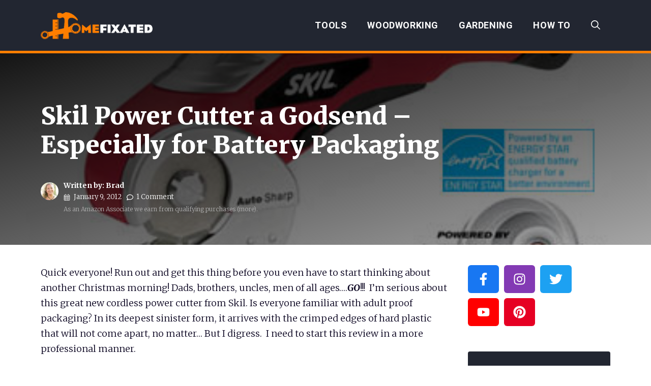

--- FILE ---
content_type: text/html; charset=UTF-8
request_url: https://homefixated.com/skil-power-cutter-a-godsend/
body_size: 36876
content:
<!DOCTYPE html>
<html lang="en-US">
<head>
	<meta charset="UTF-8">
<script>
var gform;gform||(document.addEventListener("gform_main_scripts_loaded",function(){gform.scriptsLoaded=!0}),document.addEventListener("gform/theme/scripts_loaded",function(){gform.themeScriptsLoaded=!0}),window.addEventListener("DOMContentLoaded",function(){gform.domLoaded=!0}),gform={domLoaded:!1,scriptsLoaded:!1,themeScriptsLoaded:!1,isFormEditor:()=>"function"==typeof InitializeEditor,callIfLoaded:function(o){return!(!gform.domLoaded||!gform.scriptsLoaded||!gform.themeScriptsLoaded&&!gform.isFormEditor()||(gform.isFormEditor()&&console.warn("The use of gform.initializeOnLoaded() is deprecated in the form editor context and will be removed in Gravity Forms 3.1."),o(),0))},initializeOnLoaded:function(o){gform.callIfLoaded(o)||(document.addEventListener("gform_main_scripts_loaded",()=>{gform.scriptsLoaded=!0,gform.callIfLoaded(o)}),document.addEventListener("gform/theme/scripts_loaded",()=>{gform.themeScriptsLoaded=!0,gform.callIfLoaded(o)}),window.addEventListener("DOMContentLoaded",()=>{gform.domLoaded=!0,gform.callIfLoaded(o)}))},hooks:{action:{},filter:{}},addAction:function(o,r,e,t){gform.addHook("action",o,r,e,t)},addFilter:function(o,r,e,t){gform.addHook("filter",o,r,e,t)},doAction:function(o){gform.doHook("action",o,arguments)},applyFilters:function(o){return gform.doHook("filter",o,arguments)},removeAction:function(o,r){gform.removeHook("action",o,r)},removeFilter:function(o,r,e){gform.removeHook("filter",o,r,e)},addHook:function(o,r,e,t,n){null==gform.hooks[o][r]&&(gform.hooks[o][r]=[]);var d=gform.hooks[o][r];null==n&&(n=r+"_"+d.length),gform.hooks[o][r].push({tag:n,callable:e,priority:t=null==t?10:t})},doHook:function(r,o,e){var t;if(e=Array.prototype.slice.call(e,1),null!=gform.hooks[r][o]&&((o=gform.hooks[r][o]).sort(function(o,r){return o.priority-r.priority}),o.forEach(function(o){"function"!=typeof(t=o.callable)&&(t=window[t]),"action"==r?t.apply(null,e):e[0]=t.apply(null,e)})),"filter"==r)return e[0]},removeHook:function(o,r,t,n){var e;null!=gform.hooks[o][r]&&(e=(e=gform.hooks[o][r]).filter(function(o,r,e){return!!(null!=n&&n!=o.tag||null!=t&&t!=o.priority)}),gform.hooks[o][r]=e)}});
</script>

	<meta name='robots' content='index, follow, max-image-preview:large, max-snippet:-1, max-video-preview:-1' />

            <script data-no-defer="1" data-ezscrex="false" data-cfasync="false" data-pagespeed-no-defer data-cookieconsent="ignore" data-spai-excluded="true">
                var ctPublicFunctions = {"_ajax_nonce":"17b9ac8f1c","_rest_nonce":"774bd343af","_ajax_url":"\/wp-admin\/admin-ajax.php","_rest_url":"https:\/\/homefixated.com\/wp-json\/","data__cookies_type":"none","data__ajax_type":"rest","data__bot_detector_enabled":"1","data__frontend_data_log_enabled":1,"cookiePrefix":"","wprocket_detected":false,"host_url":"homefixated.com","text__ee_click_to_select":"Click to select the whole data","text__ee_original_email":"The complete one is","text__ee_got_it":"Got it","text__ee_blocked":"Blocked","text__ee_cannot_connect":"Cannot connect","text__ee_cannot_decode":"Can not decode email. Unknown reason","text__ee_email_decoder":"CleanTalk email decoder","text__ee_wait_for_decoding":"The magic is on the way!","text__ee_decoding_process":"Please wait a few seconds while we decode the contact data."}
            </script>
        
            <script data-no-defer="1" data-ezscrex="false" data-cfasync="false" data-pagespeed-no-defer data-cookieconsent="ignore" data-spai-excluded="true">
                var ctPublic = {"_ajax_nonce":"17b9ac8f1c","settings__forms__check_internal":"0","settings__forms__check_external":"0","settings__forms__force_protection":"0","settings__forms__search_test":"1","settings__data__bot_detector_enabled":"1","settings__sfw__anti_crawler":0,"blog_home":"https:\/\/homefixated.com\/","pixel__setting":"3","pixel__enabled":false,"pixel__url":null,"data__email_check_before_post":"1","data__email_check_exist_post":"1","data__cookies_type":"none","data__key_is_ok":true,"data__visible_fields_required":true,"wl_brandname":"Anti-Spam by CleanTalk","wl_brandname_short":"CleanTalk","ct_checkjs_key":2000979861,"emailEncoderPassKey":"5fd25162061be8299886c407bcfef60d","bot_detector_forms_excluded":"W10=","advancedCacheExists":false,"varnishCacheExists":false,"wc_ajax_add_to_cart":false}
            </script>
        <meta name="viewport" content="width=device-width, initial-scale=1">
	<!-- This site is optimized with the Yoast SEO Premium plugin v26.5 (Yoast SEO v26.5) - https://yoast.com/wordpress/plugins/seo/ -->
	<title>Skil Power Cutter a Godsend</title>
	<meta name="description" content="Run out and get this power cutter before another Christmas morning! Its greatest use may be in opening that impossible, stiff, blood-spilling plastic packaging." />
	<link rel="canonical" href="https://homefixated.com/skil-power-cutter-a-godsend/" />
	<meta property="og:locale" content="en_US" />
	<meta property="og:type" content="article" />
	<meta property="og:title" content="Skil Power Cutter a Godsend - Especially for Battery Packaging" />
	<meta property="og:description" content="Run out and get this power cutter before another Christmas morning! Its greatest use may be in opening that impossible, stiff, blood-spilling plastic packaging." />
	<meta property="og:url" content="https://homefixated.com/skil-power-cutter-a-godsend/" />
	<meta property="og:site_name" content="Home Fixated" />
	<meta property="article:publisher" content="https://www.facebook.com/homefixated/" />
	<meta property="article:published_time" content="2012-01-09T12:28:29+00:00" />
	<meta property="article:modified_time" content="2014-01-30T16:52:21+00:00" />
	<meta property="og:image" content="https://i2.wp.com/homefixated.com/wp-content/uploads/2012/01/Skil-cutter.jpg?fit=403%2C276&ssl=1" />
	<meta property="og:image:width" content="403" />
	<meta property="og:image:height" content="276" />
	<meta property="og:image:type" content="image/jpeg" />
	<meta name="author" content="Brad" />
	<meta name="twitter:card" content="summary_large_image" />
	<meta name="twitter:creator" content="@homefixated" />
	<meta name="twitter:site" content="@homefixated" />
	<meta name="twitter:label1" content="Written by" />
	<meta name="twitter:data1" content="Brad" />
	<meta name="twitter:label2" content="Est. reading time" />
	<meta name="twitter:data2" content="4 minutes" />
	<script type="application/ld+json" class="yoast-schema-graph">{"@context":"https://schema.org","@graph":[{"@type":"Article","@id":"https://homefixated.com/skil-power-cutter-a-godsend/#article","isPartOf":{"@id":"https://homefixated.com/skil-power-cutter-a-godsend/"},"author":{"name":"Brad","@id":"https://homefixated.com/#/schema/person/51d8cf7b88c5c221c7c9b3ff33a48bf6"},"headline":"Skil Power Cutter a Godsend &#8211; Especially for Battery Packaging","datePublished":"2012-01-09T12:28:29+00:00","dateModified":"2014-01-30T16:52:21+00:00","mainEntityOfPage":{"@id":"https://homefixated.com/skil-power-cutter-a-godsend/"},"wordCount":724,"commentCount":1,"publisher":{"@id":"https://homefixated.com/#organization"},"image":{"@id":"https://homefixated.com/skil-power-cutter-a-godsend/#primaryimage"},"thumbnailUrl":"https://homefixated.com/wp-content/uploads/2012/01/Skil-cutter.jpg","keywords":["cutting plastic packaging","cutting tool","household cutting tool","power cutter","power cutting tool","Skil Power Cutter"],"articleSection":["Tools"],"inLanguage":"en-US","potentialAction":[{"@type":"CommentAction","name":"Comment","target":["https://homefixated.com/skil-power-cutter-a-godsend/#respond"]}]},{"@type":"WebPage","@id":"https://homefixated.com/skil-power-cutter-a-godsend/","url":"https://homefixated.com/skil-power-cutter-a-godsend/","name":"Skil Power Cutter a Godsend","isPartOf":{"@id":"https://homefixated.com/#website"},"primaryImageOfPage":{"@id":"https://homefixated.com/skil-power-cutter-a-godsend/#primaryimage"},"image":{"@id":"https://homefixated.com/skil-power-cutter-a-godsend/#primaryimage"},"thumbnailUrl":"https://homefixated.com/wp-content/uploads/2012/01/Skil-cutter.jpg","datePublished":"2012-01-09T12:28:29+00:00","dateModified":"2014-01-30T16:52:21+00:00","description":"Run out and get this power cutter before another Christmas morning! Its greatest use may be in opening that impossible, stiff, blood-spilling plastic packaging.","breadcrumb":{"@id":"https://homefixated.com/skil-power-cutter-a-godsend/#breadcrumb"},"inLanguage":"en-US","potentialAction":[{"@type":"ReadAction","target":["https://homefixated.com/skil-power-cutter-a-godsend/"]}]},{"@type":"ImageObject","inLanguage":"en-US","@id":"https://homefixated.com/skil-power-cutter-a-godsend/#primaryimage","url":"https://homefixated.com/wp-content/uploads/2012/01/Skil-cutter.jpg","contentUrl":"https://homefixated.com/wp-content/uploads/2012/01/Skil-cutter.jpg","width":403,"height":276,"caption":"Skil power cutter"},{"@type":"BreadcrumbList","@id":"https://homefixated.com/skil-power-cutter-a-godsend/#breadcrumb","itemListElement":[{"@type":"ListItem","position":1,"name":"Home","item":"https://homefixated.com/"},{"@type":"ListItem","position":2,"name":"Skil Power Cutter a Godsend &#8211; Especially for Battery Packaging"}]},{"@type":"WebSite","@id":"https://homefixated.com/#website","url":"https://homefixated.com/","name":"Home Fixated","description":"Hot Tool Reviews, Home Improvement How-To&#039;s, Woodworking, and Gardening","publisher":{"@id":"https://homefixated.com/#organization"},"potentialAction":[{"@type":"SearchAction","target":{"@type":"EntryPoint","urlTemplate":"https://homefixated.com/?s={search_term_string}"},"query-input":{"@type":"PropertyValueSpecification","valueRequired":true,"valueName":"search_term_string"}}],"inLanguage":"en-US"},{"@type":"Organization","@id":"https://homefixated.com/#organization","name":"Home Fixated","url":"https://homefixated.com/","logo":{"@type":"ImageObject","inLanguage":"en-US","@id":"https://homefixated.com/#/schema/logo/image/","url":"https://homefixated.com/wp-content/uploads/2015/12/homefixated_logo-trans.png","contentUrl":"https://homefixated.com/wp-content/uploads/2015/12/homefixated_logo-trans.png","width":600,"height":142,"caption":"Home Fixated"},"image":{"@id":"https://homefixated.com/#/schema/logo/image/"},"sameAs":["https://www.facebook.com/homefixated/","https://x.com/homefixated","https://www.instagram.com/homefixated/","https://www.pinterest.com/homefixated/","https://www.youtube.com/user/homefixated"]},{"@type":"Person","@id":"https://homefixated.com/#/schema/person/51d8cf7b88c5c221c7c9b3ff33a48bf6","name":"Brad","image":{"@type":"ImageObject","inLanguage":"en-US","@id":"https://homefixated.com/#/schema/person/image/","url":"https://secure.gravatar.com/avatar/73f004857e38f211a8c059cfff3f5c0b5b65f658d6e0b073b7af6575cf9edbbf?s=96&d=mm&r=pg","contentUrl":"https://secure.gravatar.com/avatar/73f004857e38f211a8c059cfff3f5c0b5b65f658d6e0b073b7af6575cf9edbbf?s=96&d=mm&r=pg","caption":"Brad"},"description":"Brad Baker is Vice President of Operations at Miller Woodworking in the Los Angeles area, designers and builders of custom cabinetry and interior millwork for the rich and famous. They make the impossible, and their work has been featured in fancy schmantsy architectural glossies more than a few times. All that high end creative stuff aside, he maintains a strong spiritual belief that the real sign of a good woodworker is all 10 fingers. He and his wife Ann Baker co-write for HomeFixated. Ann is CEO of Publicity Pros, a firm that provides “All Things Publicity” services and training for small businesses. She’s a hopeless nerd who revels in anything and everything having to do with the technology of attracting attention. And, no joke, she loves to bake.","url":"https://homefixated.com/author/brad/"}]}</script>
	<!-- / Yoast SEO Premium plugin. -->


<link rel='dns-prefetch' href='//fd.cleantalk.org' />
<link rel='dns-prefetch' href='//scripts.mediavine.com' />
<link href='https://fonts.gstatic.com' crossorigin rel='preconnect' />
<link href='https://fonts.googleapis.com' crossorigin rel='preconnect' />
<link rel="alternate" type="application/rss+xml" title="Home Fixated &raquo; Feed" href="https://homefixated.com/feed/" />
<link rel="alternate" type="application/rss+xml" title="Home Fixated &raquo; Comments Feed" href="https://homefixated.com/comments/feed/" />
<link rel="alternate" type="application/rss+xml" title="Home Fixated &raquo; Skil Power Cutter a Godsend &#8211; Especially for Battery Packaging Comments Feed" href="https://homefixated.com/skil-power-cutter-a-godsend/feed/" />
<link rel="alternate" title="oEmbed (JSON)" type="application/json+oembed" href="https://homefixated.com/wp-json/oembed/1.0/embed?url=https%3A%2F%2Fhomefixated.com%2Fskil-power-cutter-a-godsend%2F" />
<link rel="alternate" title="oEmbed (XML)" type="text/xml+oembed" href="https://homefixated.com/wp-json/oembed/1.0/embed?url=https%3A%2F%2Fhomefixated.com%2Fskil-power-cutter-a-godsend%2F&#038;format=xml" />
<style id='wp-img-auto-sizes-contain-inline-css'>
img:is([sizes=auto i],[sizes^="auto," i]){contain-intrinsic-size:3000px 1500px}
/*# sourceURL=wp-img-auto-sizes-contain-inline-css */
</style>
<style id='wp-emoji-styles-inline-css'>

	img.wp-smiley, img.emoji {
		display: inline !important;
		border: none !important;
		box-shadow: none !important;
		height: 1em !important;
		width: 1em !important;
		margin: 0 0.07em !important;
		vertical-align: -0.1em !important;
		background: none !important;
		padding: 0 !important;
	}
/*# sourceURL=wp-emoji-styles-inline-css */
</style>
<style id='wp-block-library-inline-css'>
:root{--wp-block-synced-color:#7a00df;--wp-block-synced-color--rgb:122,0,223;--wp-bound-block-color:var(--wp-block-synced-color);--wp-editor-canvas-background:#ddd;--wp-admin-theme-color:#007cba;--wp-admin-theme-color--rgb:0,124,186;--wp-admin-theme-color-darker-10:#006ba1;--wp-admin-theme-color-darker-10--rgb:0,107,160.5;--wp-admin-theme-color-darker-20:#005a87;--wp-admin-theme-color-darker-20--rgb:0,90,135;--wp-admin-border-width-focus:2px}@media (min-resolution:192dpi){:root{--wp-admin-border-width-focus:1.5px}}.wp-element-button{cursor:pointer}:root .has-very-light-gray-background-color{background-color:#eee}:root .has-very-dark-gray-background-color{background-color:#313131}:root .has-very-light-gray-color{color:#eee}:root .has-very-dark-gray-color{color:#313131}:root .has-vivid-green-cyan-to-vivid-cyan-blue-gradient-background{background:linear-gradient(135deg,#00d084,#0693e3)}:root .has-purple-crush-gradient-background{background:linear-gradient(135deg,#34e2e4,#4721fb 50%,#ab1dfe)}:root .has-hazy-dawn-gradient-background{background:linear-gradient(135deg,#faaca8,#dad0ec)}:root .has-subdued-olive-gradient-background{background:linear-gradient(135deg,#fafae1,#67a671)}:root .has-atomic-cream-gradient-background{background:linear-gradient(135deg,#fdd79a,#004a59)}:root .has-nightshade-gradient-background{background:linear-gradient(135deg,#330968,#31cdcf)}:root .has-midnight-gradient-background{background:linear-gradient(135deg,#020381,#2874fc)}:root{--wp--preset--font-size--normal:16px;--wp--preset--font-size--huge:42px}.has-regular-font-size{font-size:1em}.has-larger-font-size{font-size:2.625em}.has-normal-font-size{font-size:var(--wp--preset--font-size--normal)}.has-huge-font-size{font-size:var(--wp--preset--font-size--huge)}.has-text-align-center{text-align:center}.has-text-align-left{text-align:left}.has-text-align-right{text-align:right}.has-fit-text{white-space:nowrap!important}#end-resizable-editor-section{display:none}.aligncenter{clear:both}.items-justified-left{justify-content:flex-start}.items-justified-center{justify-content:center}.items-justified-right{justify-content:flex-end}.items-justified-space-between{justify-content:space-between}.screen-reader-text{border:0;clip-path:inset(50%);height:1px;margin:-1px;overflow:hidden;padding:0;position:absolute;width:1px;word-wrap:normal!important}.screen-reader-text:focus{background-color:#ddd;clip-path:none;color:#444;display:block;font-size:1em;height:auto;left:5px;line-height:normal;padding:15px 23px 14px;text-decoration:none;top:5px;width:auto;z-index:100000}html :where(.has-border-color){border-style:solid}html :where([style*=border-top-color]){border-top-style:solid}html :where([style*=border-right-color]){border-right-style:solid}html :where([style*=border-bottom-color]){border-bottom-style:solid}html :where([style*=border-left-color]){border-left-style:solid}html :where([style*=border-width]){border-style:solid}html :where([style*=border-top-width]){border-top-style:solid}html :where([style*=border-right-width]){border-right-style:solid}html :where([style*=border-bottom-width]){border-bottom-style:solid}html :where([style*=border-left-width]){border-left-style:solid}html :where(img[class*=wp-image-]){height:auto;max-width:100%}:where(figure){margin:0 0 1em}html :where(.is-position-sticky){--wp-admin--admin-bar--position-offset:var(--wp-admin--admin-bar--height,0px)}@media screen and (max-width:600px){html :where(.is-position-sticky){--wp-admin--admin-bar--position-offset:0px}}

/*# sourceURL=wp-block-library-inline-css */
</style><style id='wp-block-categories-inline-css'>
.wp-block-categories{box-sizing:border-box}.wp-block-categories.alignleft{margin-right:2em}.wp-block-categories.alignright{margin-left:2em}.wp-block-categories.wp-block-categories-dropdown.aligncenter{text-align:center}.wp-block-categories .wp-block-categories__label{display:block;width:100%}
/*# sourceURL=https://homefixated.com/wp-includes/blocks/categories/style.min.css */
</style>
<style id='wp-block-heading-inline-css'>
h1:where(.wp-block-heading).has-background,h2:where(.wp-block-heading).has-background,h3:where(.wp-block-heading).has-background,h4:where(.wp-block-heading).has-background,h5:where(.wp-block-heading).has-background,h6:where(.wp-block-heading).has-background{padding:1.25em 2.375em}h1.has-text-align-left[style*=writing-mode]:where([style*=vertical-lr]),h1.has-text-align-right[style*=writing-mode]:where([style*=vertical-rl]),h2.has-text-align-left[style*=writing-mode]:where([style*=vertical-lr]),h2.has-text-align-right[style*=writing-mode]:where([style*=vertical-rl]),h3.has-text-align-left[style*=writing-mode]:where([style*=vertical-lr]),h3.has-text-align-right[style*=writing-mode]:where([style*=vertical-rl]),h4.has-text-align-left[style*=writing-mode]:where([style*=vertical-lr]),h4.has-text-align-right[style*=writing-mode]:where([style*=vertical-rl]),h5.has-text-align-left[style*=writing-mode]:where([style*=vertical-lr]),h5.has-text-align-right[style*=writing-mode]:where([style*=vertical-rl]),h6.has-text-align-left[style*=writing-mode]:where([style*=vertical-lr]),h6.has-text-align-right[style*=writing-mode]:where([style*=vertical-rl]){rotate:180deg}
/*# sourceURL=https://homefixated.com/wp-includes/blocks/heading/style.min.css */
</style>
<style id='wp-block-list-inline-css'>
ol,ul{box-sizing:border-box}:root :where(.wp-block-list.has-background){padding:1.25em 2.375em}
/*# sourceURL=https://homefixated.com/wp-includes/blocks/list/style.min.css */
</style>
<style id='wp-block-search-inline-css'>
.wp-block-search__button{margin-left:10px;word-break:normal}.wp-block-search__button.has-icon{line-height:0}.wp-block-search__button svg{height:1.25em;min-height:24px;min-width:24px;width:1.25em;fill:currentColor;vertical-align:text-bottom}:where(.wp-block-search__button){border:1px solid #ccc;padding:6px 10px}.wp-block-search__inside-wrapper{display:flex;flex:auto;flex-wrap:nowrap;max-width:100%}.wp-block-search__label{width:100%}.wp-block-search.wp-block-search__button-only .wp-block-search__button{box-sizing:border-box;display:flex;flex-shrink:0;justify-content:center;margin-left:0;max-width:100%}.wp-block-search.wp-block-search__button-only .wp-block-search__inside-wrapper{min-width:0!important;transition-property:width}.wp-block-search.wp-block-search__button-only .wp-block-search__input{flex-basis:100%;transition-duration:.3s}.wp-block-search.wp-block-search__button-only.wp-block-search__searchfield-hidden,.wp-block-search.wp-block-search__button-only.wp-block-search__searchfield-hidden .wp-block-search__inside-wrapper{overflow:hidden}.wp-block-search.wp-block-search__button-only.wp-block-search__searchfield-hidden .wp-block-search__input{border-left-width:0!important;border-right-width:0!important;flex-basis:0;flex-grow:0;margin:0;min-width:0!important;padding-left:0!important;padding-right:0!important;width:0!important}:where(.wp-block-search__input){appearance:none;border:1px solid #949494;flex-grow:1;font-family:inherit;font-size:inherit;font-style:inherit;font-weight:inherit;letter-spacing:inherit;line-height:inherit;margin-left:0;margin-right:0;min-width:3rem;padding:8px;text-decoration:unset!important;text-transform:inherit}:where(.wp-block-search__button-inside .wp-block-search__inside-wrapper){background-color:#fff;border:1px solid #949494;box-sizing:border-box;padding:4px}:where(.wp-block-search__button-inside .wp-block-search__inside-wrapper) .wp-block-search__input{border:none;border-radius:0;padding:0 4px}:where(.wp-block-search__button-inside .wp-block-search__inside-wrapper) .wp-block-search__input:focus{outline:none}:where(.wp-block-search__button-inside .wp-block-search__inside-wrapper) :where(.wp-block-search__button){padding:4px 8px}.wp-block-search.aligncenter .wp-block-search__inside-wrapper{margin:auto}.wp-block[data-align=right] .wp-block-search.wp-block-search__button-only .wp-block-search__inside-wrapper{float:right}
/*# sourceURL=https://homefixated.com/wp-includes/blocks/search/style.min.css */
</style>
<style id='global-styles-inline-css'>
:root{--wp--preset--aspect-ratio--square: 1;--wp--preset--aspect-ratio--4-3: 4/3;--wp--preset--aspect-ratio--3-4: 3/4;--wp--preset--aspect-ratio--3-2: 3/2;--wp--preset--aspect-ratio--2-3: 2/3;--wp--preset--aspect-ratio--16-9: 16/9;--wp--preset--aspect-ratio--9-16: 9/16;--wp--preset--color--black: #000000;--wp--preset--color--cyan-bluish-gray: #abb8c3;--wp--preset--color--white: #ffffff;--wp--preset--color--pale-pink: #f78da7;--wp--preset--color--vivid-red: #cf2e2e;--wp--preset--color--luminous-vivid-orange: #ff6900;--wp--preset--color--luminous-vivid-amber: #fcb900;--wp--preset--color--light-green-cyan: #7bdcb5;--wp--preset--color--vivid-green-cyan: #00d084;--wp--preset--color--pale-cyan-blue: #8ed1fc;--wp--preset--color--vivid-cyan-blue: #0693e3;--wp--preset--color--vivid-purple: #9b51e0;--wp--preset--color--contrast: var(--contrast);--wp--preset--color--contrast-2: var(--contrast-2);--wp--preset--color--contrast-3: var(--contrast-3);--wp--preset--color--base: var(--base);--wp--preset--color--base-2: var(--base-2);--wp--preset--color--base-3: var(--base-3);--wp--preset--color--accent: var(--accent);--wp--preset--gradient--vivid-cyan-blue-to-vivid-purple: linear-gradient(135deg,rgb(6,147,227) 0%,rgb(155,81,224) 100%);--wp--preset--gradient--light-green-cyan-to-vivid-green-cyan: linear-gradient(135deg,rgb(122,220,180) 0%,rgb(0,208,130) 100%);--wp--preset--gradient--luminous-vivid-amber-to-luminous-vivid-orange: linear-gradient(135deg,rgb(252,185,0) 0%,rgb(255,105,0) 100%);--wp--preset--gradient--luminous-vivid-orange-to-vivid-red: linear-gradient(135deg,rgb(255,105,0) 0%,rgb(207,46,46) 100%);--wp--preset--gradient--very-light-gray-to-cyan-bluish-gray: linear-gradient(135deg,rgb(238,238,238) 0%,rgb(169,184,195) 100%);--wp--preset--gradient--cool-to-warm-spectrum: linear-gradient(135deg,rgb(74,234,220) 0%,rgb(151,120,209) 20%,rgb(207,42,186) 40%,rgb(238,44,130) 60%,rgb(251,105,98) 80%,rgb(254,248,76) 100%);--wp--preset--gradient--blush-light-purple: linear-gradient(135deg,rgb(255,206,236) 0%,rgb(152,150,240) 100%);--wp--preset--gradient--blush-bordeaux: linear-gradient(135deg,rgb(254,205,165) 0%,rgb(254,45,45) 50%,rgb(107,0,62) 100%);--wp--preset--gradient--luminous-dusk: linear-gradient(135deg,rgb(255,203,112) 0%,rgb(199,81,192) 50%,rgb(65,88,208) 100%);--wp--preset--gradient--pale-ocean: linear-gradient(135deg,rgb(255,245,203) 0%,rgb(182,227,212) 50%,rgb(51,167,181) 100%);--wp--preset--gradient--electric-grass: linear-gradient(135deg,rgb(202,248,128) 0%,rgb(113,206,126) 100%);--wp--preset--gradient--midnight: linear-gradient(135deg,rgb(2,3,129) 0%,rgb(40,116,252) 100%);--wp--preset--font-size--small: 13px;--wp--preset--font-size--medium: 20px;--wp--preset--font-size--large: 36px;--wp--preset--font-size--x-large: 42px;--wp--preset--spacing--20: 0.44rem;--wp--preset--spacing--30: 0.67rem;--wp--preset--spacing--40: 1rem;--wp--preset--spacing--50: 1.5rem;--wp--preset--spacing--60: 2.25rem;--wp--preset--spacing--70: 3.38rem;--wp--preset--spacing--80: 5.06rem;--wp--preset--shadow--natural: 6px 6px 9px rgba(0, 0, 0, 0.2);--wp--preset--shadow--deep: 12px 12px 50px rgba(0, 0, 0, 0.4);--wp--preset--shadow--sharp: 6px 6px 0px rgba(0, 0, 0, 0.2);--wp--preset--shadow--outlined: 6px 6px 0px -3px rgb(255, 255, 255), 6px 6px rgb(0, 0, 0);--wp--preset--shadow--crisp: 6px 6px 0px rgb(0, 0, 0);}:where(.is-layout-flex){gap: 0.5em;}:where(.is-layout-grid){gap: 0.5em;}body .is-layout-flex{display: flex;}.is-layout-flex{flex-wrap: wrap;align-items: center;}.is-layout-flex > :is(*, div){margin: 0;}body .is-layout-grid{display: grid;}.is-layout-grid > :is(*, div){margin: 0;}:where(.wp-block-columns.is-layout-flex){gap: 2em;}:where(.wp-block-columns.is-layout-grid){gap: 2em;}:where(.wp-block-post-template.is-layout-flex){gap: 1.25em;}:where(.wp-block-post-template.is-layout-grid){gap: 1.25em;}.has-black-color{color: var(--wp--preset--color--black) !important;}.has-cyan-bluish-gray-color{color: var(--wp--preset--color--cyan-bluish-gray) !important;}.has-white-color{color: var(--wp--preset--color--white) !important;}.has-pale-pink-color{color: var(--wp--preset--color--pale-pink) !important;}.has-vivid-red-color{color: var(--wp--preset--color--vivid-red) !important;}.has-luminous-vivid-orange-color{color: var(--wp--preset--color--luminous-vivid-orange) !important;}.has-luminous-vivid-amber-color{color: var(--wp--preset--color--luminous-vivid-amber) !important;}.has-light-green-cyan-color{color: var(--wp--preset--color--light-green-cyan) !important;}.has-vivid-green-cyan-color{color: var(--wp--preset--color--vivid-green-cyan) !important;}.has-pale-cyan-blue-color{color: var(--wp--preset--color--pale-cyan-blue) !important;}.has-vivid-cyan-blue-color{color: var(--wp--preset--color--vivid-cyan-blue) !important;}.has-vivid-purple-color{color: var(--wp--preset--color--vivid-purple) !important;}.has-black-background-color{background-color: var(--wp--preset--color--black) !important;}.has-cyan-bluish-gray-background-color{background-color: var(--wp--preset--color--cyan-bluish-gray) !important;}.has-white-background-color{background-color: var(--wp--preset--color--white) !important;}.has-pale-pink-background-color{background-color: var(--wp--preset--color--pale-pink) !important;}.has-vivid-red-background-color{background-color: var(--wp--preset--color--vivid-red) !important;}.has-luminous-vivid-orange-background-color{background-color: var(--wp--preset--color--luminous-vivid-orange) !important;}.has-luminous-vivid-amber-background-color{background-color: var(--wp--preset--color--luminous-vivid-amber) !important;}.has-light-green-cyan-background-color{background-color: var(--wp--preset--color--light-green-cyan) !important;}.has-vivid-green-cyan-background-color{background-color: var(--wp--preset--color--vivid-green-cyan) !important;}.has-pale-cyan-blue-background-color{background-color: var(--wp--preset--color--pale-cyan-blue) !important;}.has-vivid-cyan-blue-background-color{background-color: var(--wp--preset--color--vivid-cyan-blue) !important;}.has-vivid-purple-background-color{background-color: var(--wp--preset--color--vivid-purple) !important;}.has-black-border-color{border-color: var(--wp--preset--color--black) !important;}.has-cyan-bluish-gray-border-color{border-color: var(--wp--preset--color--cyan-bluish-gray) !important;}.has-white-border-color{border-color: var(--wp--preset--color--white) !important;}.has-pale-pink-border-color{border-color: var(--wp--preset--color--pale-pink) !important;}.has-vivid-red-border-color{border-color: var(--wp--preset--color--vivid-red) !important;}.has-luminous-vivid-orange-border-color{border-color: var(--wp--preset--color--luminous-vivid-orange) !important;}.has-luminous-vivid-amber-border-color{border-color: var(--wp--preset--color--luminous-vivid-amber) !important;}.has-light-green-cyan-border-color{border-color: var(--wp--preset--color--light-green-cyan) !important;}.has-vivid-green-cyan-border-color{border-color: var(--wp--preset--color--vivid-green-cyan) !important;}.has-pale-cyan-blue-border-color{border-color: var(--wp--preset--color--pale-cyan-blue) !important;}.has-vivid-cyan-blue-border-color{border-color: var(--wp--preset--color--vivid-cyan-blue) !important;}.has-vivid-purple-border-color{border-color: var(--wp--preset--color--vivid-purple) !important;}.has-vivid-cyan-blue-to-vivid-purple-gradient-background{background: var(--wp--preset--gradient--vivid-cyan-blue-to-vivid-purple) !important;}.has-light-green-cyan-to-vivid-green-cyan-gradient-background{background: var(--wp--preset--gradient--light-green-cyan-to-vivid-green-cyan) !important;}.has-luminous-vivid-amber-to-luminous-vivid-orange-gradient-background{background: var(--wp--preset--gradient--luminous-vivid-amber-to-luminous-vivid-orange) !important;}.has-luminous-vivid-orange-to-vivid-red-gradient-background{background: var(--wp--preset--gradient--luminous-vivid-orange-to-vivid-red) !important;}.has-very-light-gray-to-cyan-bluish-gray-gradient-background{background: var(--wp--preset--gradient--very-light-gray-to-cyan-bluish-gray) !important;}.has-cool-to-warm-spectrum-gradient-background{background: var(--wp--preset--gradient--cool-to-warm-spectrum) !important;}.has-blush-light-purple-gradient-background{background: var(--wp--preset--gradient--blush-light-purple) !important;}.has-blush-bordeaux-gradient-background{background: var(--wp--preset--gradient--blush-bordeaux) !important;}.has-luminous-dusk-gradient-background{background: var(--wp--preset--gradient--luminous-dusk) !important;}.has-pale-ocean-gradient-background{background: var(--wp--preset--gradient--pale-ocean) !important;}.has-electric-grass-gradient-background{background: var(--wp--preset--gradient--electric-grass) !important;}.has-midnight-gradient-background{background: var(--wp--preset--gradient--midnight) !important;}.has-small-font-size{font-size: var(--wp--preset--font-size--small) !important;}.has-medium-font-size{font-size: var(--wp--preset--font-size--medium) !important;}.has-large-font-size{font-size: var(--wp--preset--font-size--large) !important;}.has-x-large-font-size{font-size: var(--wp--preset--font-size--x-large) !important;}
/*# sourceURL=global-styles-inline-css */
</style>

<style id='classic-theme-styles-inline-css'>
/*! This file is auto-generated */
.wp-block-button__link{color:#fff;background-color:#32373c;border-radius:9999px;box-shadow:none;text-decoration:none;padding:calc(.667em + 2px) calc(1.333em + 2px);font-size:1.125em}.wp-block-file__button{background:#32373c;color:#fff;text-decoration:none}
/*# sourceURL=/wp-includes/css/classic-themes.min.css */
</style>
<link rel='stylesheet' id='cleantalk-public-css-css' href='https://homefixated.com/wp-content/plugins/cleantalk-spam-protect/css/cleantalk-public.min.css?ver=6.68_1764200301' media='all' />
<link rel='stylesheet' id='cleantalk-email-decoder-css-css' href='https://homefixated.com/wp-content/plugins/cleantalk-spam-protect/css/cleantalk-email-decoder.min.css?ver=6.68_1764200301' media='all' />
<link rel='stylesheet' id='generateblocks-google-fonts-css' href='https://fonts.googleapis.com/css?family=Roboto:100,100italic,300,300italic,regular,italic,500,500italic,700,700italic,900,900italic&#038;display=swap' media='all' />
<link rel='stylesheet' id='mailerlite_forms.css-css' href='https://homefixated.com/wp-content/plugins/official-mailerlite-sign-up-forms/assets/css/mailerlite_forms.css?ver=1.7.14' media='all' />
<link rel='stylesheet' id='eb-block-style-53543-css' href='https://homefixated.com/wp-content/uploads/eb-style/eb-style-53543.min.css?ver=ede078057b' media='all' />
<link rel='stylesheet' id='generate-comments-css' href='https://homefixated.com/wp-content/themes/generatepress/assets/css/components/comments.min.css?ver=3.6.1' media='all' />
<link rel='stylesheet' id='generate-widget-areas-css' href='https://homefixated.com/wp-content/themes/generatepress/assets/css/components/widget-areas.min.css?ver=3.6.1' media='all' />
<link rel='stylesheet' id='generate-style-css' href='https://homefixated.com/wp-content/themes/generatepress/assets/css/main.min.css?ver=3.6.1' media='all' />
<style id='generate-style-inline-css'>
body{background-color:var(--base-3);color:var(--contrast);}a{color:var(--accent);}a:hover, a:focus, a:active{color:var(--accent);}.wp-block-group__inner-container{max-width:1200px;margin-left:auto;margin-right:auto;}.site-header .header-image{width:220px;}.generate-back-to-top{font-size:20px;border-radius:3px;position:fixed;bottom:30px;right:30px;line-height:40px;width:40px;text-align:center;z-index:10;transition:opacity 300ms ease-in-out;opacity:0.1;transform:translateY(1000px);}.generate-back-to-top__show{opacity:1;transform:translateY(0);}.navigation-search{position:absolute;left:-99999px;pointer-events:none;visibility:hidden;z-index:20;width:100%;top:0;transition:opacity 100ms ease-in-out;opacity:0;}.navigation-search.nav-search-active{left:0;right:0;pointer-events:auto;visibility:visible;opacity:1;}.navigation-search input[type="search"]{outline:0;border:0;vertical-align:bottom;line-height:1;opacity:0.9;width:100%;z-index:20;border-radius:0;-webkit-appearance:none;height:60px;}.navigation-search input::-ms-clear{display:none;width:0;height:0;}.navigation-search input::-ms-reveal{display:none;width:0;height:0;}.navigation-search input::-webkit-search-decoration, .navigation-search input::-webkit-search-cancel-button, .navigation-search input::-webkit-search-results-button, .navigation-search input::-webkit-search-results-decoration{display:none;}.gen-sidebar-nav .navigation-search{top:auto;bottom:0;}:root{--contrast:#0b0521;--contrast-2:#222631;--contrast-3:#62707c;--base:#526e7c;--base-2:#f7f8f9;--base-3:#ffffff;--accent:#FF7E00;}:root .has-contrast-color{color:var(--contrast);}:root .has-contrast-background-color{background-color:var(--contrast);}:root .has-contrast-2-color{color:var(--contrast-2);}:root .has-contrast-2-background-color{background-color:var(--contrast-2);}:root .has-contrast-3-color{color:var(--contrast-3);}:root .has-contrast-3-background-color{background-color:var(--contrast-3);}:root .has-base-color{color:var(--base);}:root .has-base-background-color{background-color:var(--base);}:root .has-base-2-color{color:var(--base-2);}:root .has-base-2-background-color{background-color:var(--base-2);}:root .has-base-3-color{color:var(--base-3);}:root .has-base-3-background-color{background-color:var(--base-3);}:root .has-accent-color{color:var(--accent);}:root .has-accent-background-color{background-color:var(--accent);}body, button, input, select, textarea{font-family:Merriweather, serif;font-weight:300;font-size:18px;}body{line-height:1.7;}.main-title{font-size:34px;}@media (max-width:768px){.main-title{font-size:34px;}}.site-description{font-size:12px;}.main-navigation a, .main-navigation .menu-toggle, .main-navigation .menu-bar-items{font-family:Roboto, sans-serif;font-weight:700;text-transform:uppercase;font-size:18px;letter-spacing:0.6px;}.widget-title{font-size:16px;}button:not(.menu-toggle),html input[type="button"],input[type="reset"],input[type="submit"],.button,.wp-block-button .wp-block-button__link{font-weight:600;}h2.entry-title{font-size:20px;line-height:1.2;}.site-info{font-family:Roboto, sans-serif;font-weight:normal;font-size:14px;}h1{font-weight:800;font-size:48px;line-height:1.2;}h2{font-weight:800;font-size:36px;line-height:1.3;}h3{font-weight:600;font-size:28px;}h4{font-weight:600;font-size:23px;}h5{font-weight:600;font-size:20px;}h6{font-weight:600;font-size:18px;}.top-bar{background-color:#636363;color:#ffffff;}.top-bar a{color:#ffffff;}.top-bar a:hover{color:#303030;}.site-header{background-color:var(--base-3);color:var(--contrast);}.site-header a{color:var(--contrast-3);}.main-title a,.main-title a:hover{color:var(--accent);}.site-description{color:var(--contrast);}.main-navigation,.main-navigation ul ul{background-color:var(--contrast-2);}.main-navigation .main-nav ul li a, .main-navigation .menu-toggle, .main-navigation .menu-bar-items{color:var(--base-3);}.main-navigation .main-nav ul li:not([class*="current-menu-"]):hover > a, .main-navigation .main-nav ul li:not([class*="current-menu-"]):focus > a, .main-navigation .main-nav ul li.sfHover:not([class*="current-menu-"]) > a, .main-navigation .menu-bar-item:hover > a, .main-navigation .menu-bar-item.sfHover > a{color:var(--accent);background-color:rgba(63,63,63,0);}button.menu-toggle:hover,button.menu-toggle:focus{color:var(--base-3);}.main-navigation .main-nav ul li[class*="current-menu-"] > a{color:var(--base-3);background-color:rgba(63,63,63,0);}.navigation-search input[type="search"],.navigation-search input[type="search"]:active, .navigation-search input[type="search"]:focus, .main-navigation .main-nav ul li.search-item.active > a, .main-navigation .menu-bar-items .search-item.active > a{color:var(--contrast-2);background-color:var(--base-3);opacity:1;}.main-navigation ul ul{background-color:var(--contrast-2);}.main-navigation .main-nav ul ul li a{color:var(--base-3);}.main-navigation .main-nav ul ul li:not([class*="current-menu-"]):hover > a,.main-navigation .main-nav ul ul li:not([class*="current-menu-"]):focus > a, .main-navigation .main-nav ul ul li.sfHover:not([class*="current-menu-"]) > a{color:var(--base-3);background-color:var(--contrast-2);}.main-navigation .main-nav ul ul li[class*="current-menu-"] > a{color:var(--contrast-3);background-color:var(--contrast-2);}.separate-containers .inside-article, .separate-containers .comments-area, .separate-containers .page-header, .one-container .container, .separate-containers .paging-navigation, .inside-page-header{background-color:var(--base-3);}.inside-article a,.paging-navigation a,.comments-area a,.page-header a{color:var(--contrast);}.entry-title a{color:var(--contrast);}.entry-title a:hover{color:var(--contrast);}.entry-meta{color:var(--contrast);}.entry-meta a{color:var(--contrast-3);}.entry-meta a:hover{color:var(--accent);}h2{color:var(--contrast);}.sidebar .widget{background-color:#ffffff;}.sidebar .widget .widget-title{color:#000000;}.footer-widgets{color:var(--base-3);background-color:var(--contrast-2);}.footer-widgets a{color:#999;}.footer-widgets a:hover{color:var(--accent);}.footer-widgets .widget-title{color:var(--base-3);}.site-info{color:#747779;background-color:var(--contrast-2);}.site-info a{color:var(--base-3);}.site-info a:hover{color:var(--accent);}.footer-bar .widget_nav_menu .current-menu-item a{color:var(--accent);}input[type="text"],input[type="email"],input[type="url"],input[type="password"],input[type="search"],input[type="tel"],input[type="number"],textarea,select{color:#666666;background-color:#fafafa;border-color:#cccccc;}input[type="text"]:focus,input[type="email"]:focus,input[type="url"]:focus,input[type="password"]:focus,input[type="search"]:focus,input[type="tel"]:focus,input[type="number"]:focus,textarea:focus,select:focus{color:#666666;background-color:#ffffff;border-color:#bfbfbf;}button,html input[type="button"],input[type="reset"],input[type="submit"],a.button,a.wp-block-button__link:not(.has-background){color:var(--base-3);background-color:var(--accent);}button:hover,html input[type="button"]:hover,input[type="reset"]:hover,input[type="submit"]:hover,a.button:hover,button:focus,html input[type="button"]:focus,input[type="reset"]:focus,input[type="submit"]:focus,a.button:focus,a.wp-block-button__link:not(.has-background):active,a.wp-block-button__link:not(.has-background):focus,a.wp-block-button__link:not(.has-background):hover{color:var(--base-3);background-color:#e86b28;}a.generate-back-to-top{background-color:rgba( 0,0,0,0.4 );color:#ffffff;}a.generate-back-to-top:hover,a.generate-back-to-top:focus{background-color:rgba( 0,0,0,0.6 );color:#ffffff;}:root{--gp-search-modal-bg-color:var(--base-3);--gp-search-modal-text-color:var(--contrast);--gp-search-modal-overlay-bg-color:rgba(0,0,0,0.2);}@media (max-width: 1025px){.main-navigation .menu-bar-item:hover > a, .main-navigation .menu-bar-item.sfHover > a{background:none;color:var(--base-3);}}.nav-below-header .main-navigation .inside-navigation.grid-container, .nav-above-header .main-navigation .inside-navigation.grid-container{padding:0px 20px 0px 20px;}.site-main .wp-block-group__inner-container{padding:40px;}.separate-containers .paging-navigation{padding-top:20px;padding-bottom:20px;}.entry-content .alignwide, body:not(.no-sidebar) .entry-content .alignfull{margin-left:-40px;width:calc(100% + 80px);max-width:calc(100% + 80px);}.sidebar .widget, .page-header, .widget-area .main-navigation, .site-main > *{margin-bottom:40px;}.separate-containers .site-main{margin:40px;}.both-right .inside-left-sidebar,.both-left .inside-left-sidebar{margin-right:20px;}.both-right .inside-right-sidebar,.both-left .inside-right-sidebar{margin-left:20px;}.separate-containers .featured-image{margin-top:40px;}.separate-containers .inside-right-sidebar, .separate-containers .inside-left-sidebar{margin-top:40px;margin-bottom:40px;}.rtl .menu-item-has-children .dropdown-menu-toggle{padding-left:20px;}.rtl .main-navigation .main-nav ul li.menu-item-has-children > a{padding-right:20px;}.widget-area .widget{padding:40px 25px 25px 25px;}.footer-widgets-container{padding:60px 40px 60px 40px;}.inside-site-info{padding:20px;}@media (max-width:768px){.separate-containers .inside-article, .separate-containers .comments-area, .separate-containers .page-header, .separate-containers .paging-navigation, .one-container .site-content, .inside-page-header{padding:50px 25px 50px 25px;}.site-main .wp-block-group__inner-container{padding:50px 25px 50px 25px;}.inside-header{padding-right:25px;padding-left:25px;}.footer-widgets-container{padding-right:25px;padding-left:25px;}.inside-site-info{padding-right:10px;padding-left:10px;}.entry-content .alignwide, body:not(.no-sidebar) .entry-content .alignfull{margin-left:-25px;width:calc(100% + 50px);max-width:calc(100% + 50px);}.one-container .site-main .paging-navigation{margin-bottom:40px;}}/* End cached CSS */.is-right-sidebar{width:25%;}.is-left-sidebar{width:25%;}.site-content .content-area{width:75%;}@media (max-width: 1025px){.main-navigation .menu-toggle,.sidebar-nav-mobile:not(#sticky-placeholder){display:block;}.main-navigation ul,.gen-sidebar-nav,.main-navigation:not(.slideout-navigation):not(.toggled) .main-nav > ul,.has-inline-mobile-toggle #site-navigation .inside-navigation > *:not(.navigation-search):not(.main-nav){display:none;}.nav-align-right .inside-navigation,.nav-align-center .inside-navigation{justify-content:space-between;}.has-inline-mobile-toggle .mobile-menu-control-wrapper{display:flex;flex-wrap:wrap;}.has-inline-mobile-toggle .inside-header{flex-direction:row;text-align:left;flex-wrap:wrap;}.has-inline-mobile-toggle .header-widget,.has-inline-mobile-toggle #site-navigation{flex-basis:100%;}.nav-float-left .has-inline-mobile-toggle #site-navigation{order:10;}}
.dynamic-author-image-rounded{border-radius:100%;}.dynamic-featured-image, .dynamic-author-image{vertical-align:middle;}.one-container.blog .dynamic-content-template:not(:last-child), .one-container.archive .dynamic-content-template:not(:last-child){padding-bottom:0px;}.dynamic-entry-excerpt > p:last-child{margin-bottom:0px;}
.page-hero{background-color:rgba(34,34,34,0.5);color:#ffffff;}.page-hero .inside-page-hero.grid-container{max-width:calc(1200px - 0px - 0px);}.page-hero h1, .page-hero h2, .page-hero h3, .page-hero h4, .page-hero h5, .page-hero h6{color:#ffffff;}.inside-page-hero > *:last-child{margin-bottom:0px;}.page-hero a, .page-hero a:visited{color:#ffffff;}.page-hero a:hover{color:#ffffff;}.header-wrap{position:absolute;left:0px;right:0px;z-index:10;}.header-wrap .site-header{background:transparent;}.header-wrap #site-navigation:not(.toggled), .header-wrap #mobile-header:not(.toggled):not(.navigation-stick), .has-inline-mobile-toggle .mobile-menu-control-wrapper{background:transparent;}.header-wrap #site-navigation:not(.toggled) .main-nav > ul > li:hover > a, .header-wrap #site-navigation:not(.toggled) .main-nav > ul > li:focus > a, .header-wrap #site-navigation:not(.toggled) .main-nav > ul > li.sfHover > a, .header-wrap #mobile-header:not(.toggled) .main-nav > ul > li:hover > a, .header-wrap #site-navigation:not(.toggled) .menu-bar-item:not(.close-search):hover > a, .header-wrap #mobile-header:not(.toggled) .menu-bar-item:not(.close-search):hover > a, .header-wrap #site-navigation:not(.toggled) .menu-bar-item:not(.close-search).sfHover > a, .header-wrap #mobile-header:not(.toggled) .menu-bar-item:not(.close-search).sfHover > a{background:transparent;}.header-wrap #site-navigation:not(.toggled) .main-nav > ul > li[class*="current-menu-"] > a, .header-wrap #mobile-header:not(.toggled) .main-nav > ul > li[class*="current-menu-"] > a, .header-wrap #site-navigation:not(.toggled) .main-nav > ul > li[class*="current-menu-"]:hover > a, .header-wrap #mobile-header:not(.toggled) .main-nav > ul > li[class*="current-menu-"]:hover > a{background:transparent;}
/*# sourceURL=generate-style-inline-css */
</style>
<link rel='stylesheet' id='generate-child-css' href='https://homefixated.com/wp-content/themes/homefixated/style.css?ver=1662196126' media='all' />
<link rel='stylesheet' id='generate-google-fonts-css' href='https://fonts.googleapis.com/css?family=Muli%3A300%2C300italic%2Cregular%2C600%2C600italic%2C800%2C800italic%2C900%7CMerriweather%3A300%2C300italic%2Cregular%2Citalic%2C700%2C700italic%2C900%2C900italic%7CRoboto%3A100%2C100italic%2C300%2C300italic%2Cregular%2Citalic%2C500%2C500italic%2C700%2C700italic%2C900%2C900italic&#038;display=auto&#038;ver=3.6.1' media='all' />
<style id='generateblocks-inline-css'>
.gb-button-wrapper{display:flex;flex-wrap:wrap;align-items:flex-start;justify-content:flex-start;clear:both;}.gb-button-wrapper-6db29ae0{justify-content:flex-start;margin-top:0px;margin-bottom:10px;}.gb-accordion__item:not(.gb-accordion__item-open) > .gb-button .gb-accordion__icon-open{display:none;}.gb-accordion__item.gb-accordion__item-open > .gb-button .gb-accordion__icon{display:none;}.gb-button-wrapper a.gb-button-88362bd1{display:inline-flex;align-items:center;justify-content:center;text-align:center;padding:15px 18px;margin-right:10px;margin-bottom:10px;border-radius:6px;background-color:var(--contrast);color:#ffffff;text-decoration:none;}.gb-button-wrapper a.gb-button-88362bd1:hover, .gb-button-wrapper a.gb-button-88362bd1:active, .gb-button-wrapper a.gb-button-88362bd1:focus{background-color:#33384a;color:var(--base-3);}.gb-button-wrapper a.gb-button-88362bd1 .gb-icon{line-height:0;}.gb-button-wrapper a.gb-button-88362bd1 .gb-icon svg{width:1.4em;height:1.4em;fill:currentColor;}.gb-button-wrapper a.gb-button-a9b5d994{display:inline-flex;align-items:center;justify-content:center;text-align:center;padding:15px 18px;margin-right:10px;margin-bottom:10px;border-radius:6px;background-color:var(--contrast);color:#ffffff;text-decoration:none;}.gb-button-wrapper a.gb-button-a9b5d994:hover, .gb-button-wrapper a.gb-button-a9b5d994:active, .gb-button-wrapper a.gb-button-a9b5d994:focus{background-color:var(--base-3);color:var(--contrast);}.gb-button-wrapper a.gb-button-a9b5d994 .gb-icon{line-height:0;}.gb-button-wrapper a.gb-button-a9b5d994 .gb-icon svg{width:1.4em;height:1.4em;fill:currentColor;}.gb-button-wrapper a.gb-button-d65e3963{display:inline-flex;align-items:center;justify-content:center;text-align:center;padding:15px 18px;margin-right:10px;margin-bottom:10px;border-radius:6px;background-color:var(--contrast);color:#ffffff;text-decoration:none;}.gb-button-wrapper a.gb-button-d65e3963:hover, .gb-button-wrapper a.gb-button-d65e3963:active, .gb-button-wrapper a.gb-button-d65e3963:focus{background-color:var(--base-3);color:var(--contrast);}.gb-button-wrapper a.gb-button-d65e3963 .gb-icon{line-height:0;}.gb-button-wrapper a.gb-button-d65e3963 .gb-icon svg{width:1.4em;height:1.4em;fill:currentColor;}.gb-button-wrapper a.gb-button-931ee42a, .gb-button-wrapper a.gb-button-931ee42a:visited{font-size:18px;padding:0;color:var(--accent);text-decoration:none;display:inline-flex;align-items:center;justify-content:center;text-align:center;}.gb-button-wrapper a.gb-button-931ee42a:hover, .gb-button-wrapper a.gb-button-931ee42a:active, .gb-button-wrapper a.gb-button-931ee42a:focus{color:var(--accent);}.gb-button-wrapper a.gb-button-931ee42a .gb-icon{font-size:1em;line-height:0;padding-left:0.3em;align-items:center;display:inline-flex;}.gb-button-wrapper a.gb-button-931ee42a .gb-icon svg{height:1em;width:1em;fill:currentColor;}.gb-container.gb-tabs__item:not(.gb-tabs__item-open){display:none;}.gb-container-d2dd24f6{text-align:center;border-radius:4px;background-color:var(--contrast-2);color:var(--base-3);position:relative;overflow:hidden;}.gb-container-d2dd24f6:before{content:"";background-image:url(https://cdn.shortpixel.ai/spai/w_1920+q_lossy+ret_img+to_auto/homefixated.dev1.pixelduo.net/wp-content/uploads/2022/05/icon-newsletter@2x.png);background-repeat:no-repeat;background-position:-15px -15px;background-size:110px;z-index:0;position:absolute;top:0;right:0;bottom:0;left:0;transition:inherit;border-radius:4px;pointer-events:none;}.gb-container-d2dd24f6 > .gb-inside-container{padding:24px;max-width:1200px;margin-left:auto;margin-right:auto;z-index:1;position:relative;}.gb-grid-wrapper > .gb-grid-column-d2dd24f6 > .gb-container{display:flex;flex-direction:column;height:100%;}.gb-container-d2dd24f6.gb-has-dynamic-bg:before{background-image:var(--background-url);}.gb-container-d2dd24f6.gb-no-dynamic-bg:before{background-image:none;}.gb-container-dafe9ef8 > .gb-inside-container{max-width:1200px;margin-left:auto;margin-right:auto;}.gb-grid-wrapper > .gb-grid-column-dafe9ef8 > .gb-container{display:flex;flex-direction:column;height:100%;}.gb-container-7cb8f23a{background-color:#0b0521;color:#ffffff;position:relative;overflow:hidden;}.gb-container-7cb8f23a:before{content:"";background-image:url(https://cdn.shortpixel.ai/spai/w_1920+q_lossy+ret_img+to_auto/homefixated.com/wp-content/uploads/2012/01/Skil-cutter.jpg);background-repeat:no-repeat;background-position:right center;background-size:contain;z-index:0;position:absolute;top:0;right:0;bottom:0;left:0;transition:inherit;pointer-events:none;}.gb-container-7cb8f23a:after{content:"";background-image:linear-gradient(164deg, #000000, rgba(0, 0, 0, 0.35));z-index:0;position:absolute;top:0;right:0;bottom:0;left:0;pointer-events:none;}.gb-container-7cb8f23a > .gb-inside-container{padding:200px 0 60px;max-width:1200px;margin-left:auto;margin-right:auto;z-index:1;position:relative;}.gb-grid-wrapper > .gb-grid-column-7cb8f23a > .gb-container{justify-content:center;display:flex;flex-direction:column;height:100%;}.gb-container-7cb8f23a.gb-has-dynamic-bg:before{background-image:var(--background-url);}.gb-container-7cb8f23a.gb-no-dynamic-bg:before{background-image:none;}.gb-container-862c047f{font-size:18px;}.gb-container-862c047f > .gb-inside-container{padding:0 40px;}.gb-grid-wrapper > .gb-grid-column-862c047f{width:75%;}.gb-grid-wrapper > .gb-grid-column-862c047f > .gb-container{display:flex;flex-direction:column;height:100%;}.gb-container-b83a6043 > .gb-inside-container{padding:20px 0 3px;max-width:1200px;margin-left:auto;margin-right:auto;}.gb-grid-wrapper > .gb-grid-column-b83a6043 > .gb-container{display:flex;flex-direction:column;height:100%;}.gb-container-b83a6043.inline-post-meta-area > .gb-inside-container{display:flex;align-items:center;}.gb-container-5d04ba48 > .gb-inside-container{padding:0;}.gb-grid-wrapper > .gb-grid-column-5d04ba48{width:100%;}.gb-grid-wrapper > .gb-grid-column-5d04ba48 > .gb-container{display:flex;flex-direction:column;height:100%;}.gb-container-7982fb77 > .gb-inside-container{max-width:1200px;margin-left:auto;margin-right:auto;}.gb-grid-wrapper > .gb-grid-column-7982fb77 > .gb-container{display:flex;flex-direction:column;height:100%;}.gb-container-7982fb77.inline-post-meta-area > .gb-inside-container{display:flex;align-items:center;}.gb-container-efa2e9db > .gb-inside-container{padding:0;max-width:1200px;margin-left:auto;margin-right:auto;}.gb-grid-wrapper > .gb-grid-column-efa2e9db > .gb-container{justify-content:center;display:flex;flex-direction:column;height:100%;}.gb-container-aadd0a6f > .gb-inside-container{padding:0;}.gb-grid-wrapper > .gb-grid-column-aadd0a6f > .gb-container{display:flex;flex-direction:column;height:100%;}.gb-container-59edc08b{background-color:#000000;color:#ffffff;position:relative;overflow:hidden;min-height:120px;position:relative;}.gb-container-59edc08b:before{content:"";background-image:url();background-repeat:no-repeat;background-position:center center;background-size:cover;z-index:0;position:absolute;top:0;right:0;bottom:0;left:0;transition:inherit;pointer-events:none;opacity:0.4;}.gb-container-59edc08b > .gb-inside-container{padding:0 0 50px;z-index:1;position:relative;}.gb-container-59edc08b a, .gb-container-59edc08b a:visited{color:#ffffff;}.gb-container-59edc08b a:hover{color:#e3e3e3;}.gb-grid-wrapper > .gb-grid-column-59edc08b{width:50%;}.gb-grid-wrapper > .gb-grid-column-59edc08b > .gb-container{display:flex;flex-direction:column;height:100%;}.gb-container-59edc08b.gb-has-dynamic-bg:before{background-image:var(--background-url);}.gb-container-59edc08b.gb-no-dynamic-bg:before{background-image:none;}.gb-container-993a41e4{text-align:right;background-color:#000000;color:#ffffff;position:relative;overflow:hidden;min-height:120px;position:relative;}.gb-container-993a41e4:before{content:"";background-image:url();background-repeat:no-repeat;background-position:center center;background-size:cover;z-index:0;position:absolute;top:0;right:0;bottom:0;left:0;transition:inherit;pointer-events:none;opacity:0.4;}.gb-container-993a41e4 > .gb-inside-container{padding:0 0 50px;z-index:1;position:relative;}.gb-container-993a41e4 a, .gb-container-993a41e4 a:visited{color:#ffffff;}.gb-container-993a41e4 a:hover{color:#e3e3e3;}.gb-grid-wrapper > .gb-grid-column-993a41e4{width:50%;}.gb-grid-wrapper > .gb-grid-column-993a41e4 > .gb-container{display:flex;flex-direction:column;height:100%;}.gb-container-993a41e4.gb-has-dynamic-bg:before{background-image:var(--background-url);}.gb-container-993a41e4.gb-no-dynamic-bg:before{background-image:none;}.gb-container-99ba62c5{font-family:Roboto, sans-serif;font-size:16px;font-weight:normal;margin-top:30px;margin-bottom:40px;border:3px solid var(--accent);background-color:var(--base-3);}.gb-container-99ba62c5 > .gb-inside-container{padding:25px;max-width:1200px;margin-left:auto;margin-right:auto;}.gb-grid-wrapper > .gb-grid-column-99ba62c5 > .gb-container{display:flex;flex-direction:column;height:100%;}.gb-grid-wrapper > .gb-grid-column-af263b75{width:15%;}.gb-grid-wrapper > .gb-grid-column-af263b75 > .gb-container{display:flex;flex-direction:column;height:100%;}.gb-grid-wrapper > .gb-grid-column-4b2f5283{width:75%;}.gb-grid-wrapper > .gb-grid-column-4b2f5283 > .gb-container{display:flex;flex-direction:column;height:100%;}.gb-container-3abbd73d{margin-bottom:20px;max-width:400px;margin-left:auto;margin-right:auto;}.gb-container-3abbd73d > .gb-inside-container{max-width:400px;margin-left:auto;margin-right:auto;}.gb-grid-wrapper > .gb-grid-column-3abbd73d > .gb-container{display:flex;flex-direction:column;height:100%;}.gb-container-764721f3{margin-top:30px;border-radius:4px;background-color:var(--base-2);}.gb-container-764721f3 > .gb-inside-container{padding:24px 24px 10px;max-width:1200px;margin-left:auto;margin-right:auto;}.gb-grid-wrapper > .gb-grid-column-764721f3 > .gb-container{display:flex;flex-direction:column;height:100%;}h3.gb-headline-41a72c1e{font-family:Roboto, sans-serif;font-size:22px;line-height:1.4em;letter-spacing:0.05em;font-weight:500;text-transform:uppercase;}p.gb-headline-8c96bd39{font-family:Roboto, sans-serif;font-size:17px;line-height:1.4em;font-weight:normal;}p.gb-headline-1ac3e9cd{font-family:Roboto, sans-serif;font-size:12px;font-weight:500;margin-bottom:0px;color:var(--contrast-3);}p.gb-headline-1ac3e9cd a{color:#999;}p.gb-headline-1ac3e9cd a:hover{color:var(--accent);}h6.gb-headline-7b668efe{font-family:Roboto, sans-serif;letter-spacing:0.02em;text-transform:uppercase;margin-bottom:12px;}h1.gb-headline-ba73f7d8{padding-right:0px;padding-left:0px;}p.gb-headline-104a6601{font-size:14px;font-weight:600;margin-bottom:0px;margin-left:10px;}p.gb-headline-104a6601 a{color:var(--base-3);}p.gb-headline-104a6601 a:hover{color:var(--accent);}p.gb-headline-3fc250ee{font-size:13px;margin-bottom:0px;margin-left:10px;color:var(--base-3);display:flex;align-items:center;}p.gb-headline-3fc250ee .gb-icon{line-height:0;padding-right:0.5em;display:inline-flex;}p.gb-headline-3fc250ee .gb-icon svg{width:1em;height:1em;fill:currentColor;}p.gb-headline-9cd35243{font-size:13px;margin-bottom:0px;margin-left:10px;display:flex;align-items:center;}p.gb-headline-9cd35243 a{color:var(--base-3);}p.gb-headline-9cd35243 a:hover{color:var(--accent);}p.gb-headline-9cd35243 .gb-icon{line-height:0;padding-right:0.5em;display:inline-flex;}p.gb-headline-9cd35243 .gb-icon svg{width:1em;height:1em;fill:currentColor;}p.gb-headline-afa9c377{font-size:12px;padding-left:45px;margin-bottom:0px;color:#adadad;}p.gb-headline-afa9c377 a{color:#adadad;}p.gb-headline-afa9c377 a:hover{color:var(--base-3);}p.gb-headline-8d3d4c12{font-family:Roboto, sans-serif;font-size:14px;font-weight:500;text-transform:uppercase;padding:5px 10px;background-color:var(--accent);display:inline-block;}h3.gb-headline-352592d1{font-size:24px;padding-right:20px;padding-left:20px;margin-bottom:0px;}p.gb-headline-49c8845f{font-family:Roboto, sans-serif;font-size:14px;font-weight:500;text-transform:uppercase;padding:5px 10px;background-color:var(--accent);display:inline-block;}h3.gb-headline-6ba8079e{font-size:24px;text-align:left;padding-right:20px;padding-left:20px;margin-bottom:0px;}p.gb-headline-4a56fbf6{font-family:Roboto, sans-serif;font-size:20px;font-weight:500;margin-bottom:0px;margin-left:0px;}p.gb-headline-7293551e{font-family:Roboto, sans-serif;font-size:16px;line-height:1.2em;font-weight:normal;margin-bottom:10px;color:var(--accent);display:flex;align-items:center;}p.gb-headline-7293551e a{color:var(--accent);}p.gb-headline-7293551e a:hover{color:var(--contrast);}p.gb-headline-7293551e .gb-icon{line-height:0;padding-right:0.5em;display:inline-flex;}p.gb-headline-7293551e .gb-icon svg{width:1em;height:1em;fill:currentColor;}p.gb-headline-d1c52322{font-family:Roboto, sans-serif;font-size:16px;line-height:1.6em;font-weight:normal;margin-bottom:10px;color:var(--accent);display:flex;align-items:flex-start;}p.gb-headline-d1c52322 a{color:var(--accent);}p.gb-headline-d1c52322 a:hover{color:var(--contrast);}p.gb-headline-d1c52322 .gb-icon{line-height:0;padding-top:0.3em;padding-right:0.5em;display:inline-flex;}p.gb-headline-d1c52322 .gb-icon svg{width:1em;height:1em;fill:currentColor;}.gb-grid-wrapper-d1ce2cd9{display:flex;flex-wrap:wrap;align-items:center;margin-left:-30px;}.gb-grid-wrapper-d1ce2cd9 > .gb-grid-column{box-sizing:border-box;padding-left:30px;}.gb-grid-wrapper-628b4c43{display:flex;flex-wrap:wrap;margin-left:-30px;}.gb-grid-wrapper-628b4c43 > .gb-grid-column{box-sizing:border-box;padding-left:30px;}.gb-grid-wrapper-fe8855c5{display:flex;flex-wrap:wrap;}.gb-grid-wrapper-fe8855c5 > .gb-grid-column{box-sizing:border-box;padding-left:0px;}.gb-grid-wrapper-d381ee32{display:flex;flex-wrap:wrap;margin-left:-20px;}.gb-grid-wrapper-d381ee32 > .gb-grid-column{box-sizing:border-box;padding-left:20px;}@media (max-width: 1024px) {.gb-container-7cb8f23a > .gb-inside-container{padding-top:160px;padding-bottom:40px;}.gb-grid-wrapper > .gb-grid-column-862c047f{width:75%;}h1.gb-headline-ba73f7d8{font-size:40px;}}@media (max-width: 767px) {.gb-container-7cb8f23a > .gb-inside-container{padding-top:160px;padding-bottom:0;}.gb-container-862c047f > .gb-inside-container{padding-right:25px;padding-bottom:40px;padding-left:25px;}.gb-grid-wrapper > .gb-grid-column-862c047f{width:100%;}.gb-container-b83a6043 > .gb-inside-container{padding-top:20px;}.gb-grid-wrapper > .gb-grid-column-5d04ba48{width:100%;}.gb-grid-wrapper > .gb-grid-column-efa2e9db{width:100%;}.gb-grid-wrapper > .gb-grid-column-59edc08b{width:100%;}.gb-grid-wrapper > .gb-grid-column-993a41e4{width:100%;}.gb-grid-wrapper > .gb-grid-column-af263b75{width:100%;}.gb-grid-wrapper > .gb-grid-column-4b2f5283{width:100%;}}:root{--gb-container-width:1200px;}.gb-container .wp-block-image img{vertical-align:middle;}.gb-grid-wrapper .wp-block-image{margin-bottom:0;}.gb-highlight{background:none;}.gb-shape{line-height:0;}.gb-container-link{position:absolute;top:0;right:0;bottom:0;left:0;z-index:99;}
/*# sourceURL=generateblocks-inline-css */
</style>
<link rel='stylesheet' id='generate-blog-images-css' href='https://homefixated.com/wp-content/plugins/gp-premium/blog/functions/css/featured-images.min.css?ver=2.5.5' media='all' />
<link rel='stylesheet' id='generate-offside-css' href='https://homefixated.com/wp-content/plugins/gp-premium/menu-plus/functions/css/offside.min.css?ver=2.5.5' media='all' />
<style id='generate-offside-inline-css'>
:root{--gp-slideout-width:265px;}.slideout-navigation.main-navigation{background-color:var(--contrast-2);}.slideout-navigation.main-navigation .main-nav ul li a{color:var(--base-3);}.slideout-navigation.main-navigation .main-nav ul li:not([class*="current-menu-"]):hover > a, .slideout-navigation.main-navigation .main-nav ul li:not([class*="current-menu-"]):focus > a, .slideout-navigation.main-navigation .main-nav ul li.sfHover:not([class*="current-menu-"]) > a{background-color:var(--contrast-2);}.slideout-navigation.main-navigation .main-nav ul li[class*="current-menu-"] > a{color:var(--base-3);background-color:var(--contrast-2);}.slideout-navigation, .slideout-navigation a{color:var(--base-3);}.slideout-navigation button.slideout-exit{color:var(--base-3);padding-left:20px;padding-right:20px;}.slide-opened nav.toggled .menu-toggle:before{display:none;}@media (max-width: 1025px){.menu-bar-item.slideout-toggle{display:none;}}
.slideout-navigation.main-navigation .main-nav ul li a{font-family:Roboto, sans-serif;font-weight:700;text-transform:uppercase;font-size:18px;letter-spacing:0.6px;}
/*# sourceURL=generate-offside-inline-css */
</style>
<script src="https://homefixated.com/wp-content/plugins/cleantalk-spam-protect/js/apbct-public-bundle.min.js?ver=6.68_1764200301" id="apbct-public-bundle.min-js-js"></script>
<script src="https://fd.cleantalk.org/ct-bot-detector-wrapper.js?ver=6.68" id="ct_bot_detector-js" defer data-wp-strategy="defer"></script>
<script async="async" fetchpriority="high" data-noptimize="1" data-cfasync="false" src="https://scripts.mediavine.com/tags/home-fixated.js?ver=6.9" id="mv-script-wrapper-js" data-spai-excluded="true"></script>
<link rel="https://api.w.org/" href="https://homefixated.com/wp-json/" /><link rel="alternate" title="JSON" type="application/json" href="https://homefixated.com/wp-json/wp/v2/posts/12676" /><link rel="EditURI" type="application/rsd+xml" title="RSD" href="https://homefixated.com/xmlrpc.php?rsd" />
<meta name="generator" content="WordPress 6.9" />
<link rel='shortlink' href='https://homefixated.com/?p=12676' />
<link rel="pingback" href="https://homefixated.com/xmlrpc.php">
<meta name="p:domain_verify" content="fd77de422d1555b96d5596535d959068"/>

<!-- Global site tag (gtag.js) - Google Analytics -->
<script async src="https://www.googletagmanager.com/gtag/js?id=UA-1820098-2"></script>
<script>
  window.dataLayer = window.dataLayer || [];
  function gtag(){dataLayer.push(arguments);}
  gtag('js', new Date());

  gtag('config', 'UA-1820098-2');
</script>
<script>
   (function() {
       var d=document,h=d.getElementsByTagName(\'head\')[0],s=d.createElement(\'script\'),sc = \'https:\' == document.location.protocol ? \'https://\' : \'http://\';
   s.type=\'text/javascript\';
   s.async=true;
   s.src=sc+\'s.dpmsrv.com/dpm_80e28a51cbc26fa4bd34938c5e593b36146f5e0c.min.js\';
   h.appendChild(s);
   })();
</script>            <script type="text/javascript" id="spai_js" data-cfasync="false" data-spai-excluded="true">
                document.documentElement.className += " spai_has_js";
                (function(w, d){
                    var b = d.getElementsByTagName('head')[0];
                    var s = d.createElement("script");
                    var v = ("IntersectionObserver" in w) ? "" : "-compat";
                    s.async = true; // This includes the script as async.
                    s.src = "https://cdn.shortpixel.ai/assets/js/bundles/spai-lib-bg" + v
                        + ".1.1.min.js?v=3.11.1";
                    w.spaiDomain = "cdn.shortpixel.ai";
                    w.spaiData = {
                        version: "3.11.1",
                        key: "spai",
                        customKeys: [],
                        quality: "lossy",
                        convert: "auto",
                        lqip: false,
                                                rootMargin: "500px",
                        crop: false,
                        sizeBreakpoints: {"on":false,"base":50,"rate":10},
                        backgroundsMaxWidth: 1920,
                        resizeStyleBackgrounds: false,
                        nativeLazyLoad: false,
                        safeLazyBackgrounds: false,
                        asyncInitialParsing: true,
                        debug: false,
                        doSelectors: [{"selectors":"img","type":"attr","targetAttr":"src","attrType":"url","lazy":true,"resize":true}],
                        exclusions: {"selectors":[],"urls":{"regex:\/\\\/\\\/([^\\\/]*\\.|)gravatar.com\\\/\/":{"lazy":0,"cdn":0,"resize":0,"lqip":0,"crop":-1}}},
                        sizeFromImageSuffix: true,
                        ajax_url: "https://homefixated.com/wp-admin/admin-ajax.php"
                    };
                    b.appendChild(s);
                }(window, document));
            </script>
            		<style id="wp-custom-css">
			/* GeneratePress Site CSS */ /* Volume Remastered CSS */

/* Featured post in blog */
.featured-column.grid-100 {
	width: 100%;
}

.featured-column.grid-100:not(.has-post-thumbnail) .gb-grid-wrapper > .gb-grid-column:first-child {
	display: none;
}

/* Custom Post Navigation remove empty classes */
.featured-navigation .gb-grid-column:empty {
    flex: 0 1;
}

@media(min-width: 769px) {
    .featured-navigation .gb-grid-column:not(:empty) {
        flex: 1 0;
    }
}


/* Single Post Hero image responsive controls */
@media(max-width: 1024px) and (min-width: 769px) {
    .featured-column,
    .featured-column img.wp-post-image {
        width: 100% !important;
    }
}

.page-hero-block:before {
		background-size: cover;
}

@media(max-width: 768px) {
    .page-hero-block:before {
        background: none;
    }
}

/* Post Archives - force post meta to vertically align bottom */
.generate-columns-container .post>.gb-container,
.generate-columns-container .post>.gb-container>.gb-inside-container,
.post-summary>.gb-inside-container {
    display: flex;
    flex-direction: column;
    height: 100%;
}

.post-summary {
    flex: 1;
}

.post-summary>.gb-inside-container>*:last-child {
    margin-top: auto;
}
/* Add border radius to post archive images */
.generate-columns-container .dynamic-featured-image {
    border-radius: 4px;
} /* End GeneratePress Site CSS */

/* pixelDuo Site CSS */
.is-right-sidebar {
	width: 280px;
}

button, input[type=button], input[type=reset], input[type=submit] {
	border-radius: 3px;
}

.gform_legacy_markup_wrapper input:not([type=radio]):not([type=checkbox]):not([type=submit]):not([type=button]):not([type=image]):not([type=file]) {
	padding: 10px 15px !important;
}

.gform_legacy_markup_wrapper div.validation_error {
	border: none !important;
	text-align: left !important;
	margin: 0 !important;
	padding-top: 0;
}

.gform_legacy_markup_wrapper.gform_validation_error .gform_body ul li.gfield.gfield_error:not(.gf_left_half):not(.gf_right_half) {
	margin: 0;
	border: none;
}

.p2-newsletter {
	font-family: Roboto, sans-serif;
}

.p2-newsletter .gform_legacy_markup_wrapper ul.gform_fields li.gfield {
	padding-right: 0 !important;
}

.p2-newsletter .gform_legacy_markup_wrapper,
.p2-newsletter .gform_legacy_markup_wrapper .top_label div.ginput_container,
.p2-newsletter .gform_legacy_markup_wrapper li.hidden_label input,
.p2-newsletter .gform_legacy_markup_wrapper ul li.gfield {
	margin-top: 0;
}

.p2-newsletter .gform_legacy_markup_wrapper .gform_footer {
	margin-top: 0;
	margin-right: 0 !important;
}

.p2-newsletter .gform_legacy_markup_wrapper .gform_footer input.button {
	margin-bottom: 0;
	width: 100%;
}

.p2-newsletter .gform_legacy_markup_wrapper div.validation_error {
	padding-top: 0;
	padding-bottom: 0;
}

.p2-newsletter .gform_legacy_markup_wrapper li.gfield.gfield_error.gfield_contains_required div.gfield_description {
	padding: 0;
}

.p2-newsletter .gform_validation_errors>h2 {
	color: #fff;
	font-style: italic;
}

.p2-newsletter .gform_legacy_markup_wrapper .validation_message {
	color: #fff;
	font-style: italic;
}

.p2-newsletter .gform_legacy_markup_wrapper li.gfield.gfield_error {
	background: transparent;
}

.inside-article .read-more-container a {
	color: #fff;
}

@media screen and (min-width: 642px) {
	.p2-newsletter-single-post #gform_2 {
	display: flex;
}
	
.p2-newsletter-single-post .gform_legacy_markup_wrapper .gform_footer {
	margin-left: 10px;
	padding: 0;
	width: auto;
	}
}


.site-header,
.header-wrap .site-header {
	background-color: #222631;
	border-bottom: 5px solid #FF7E00;
}

.separate-containers .site-content {
	padding: 0 40px;
}

.generate-columns-container .dynamic-featured-image {
	border-radius: 0;
}

.p2-first-post-image {
	border-radius: 4px 4px 0 0;
	max-height: 380px;
	overflow: hidden;
}

.p2-post-archive-image {
	border-radius: 4px;
	max-height: 200px;
	overflow: hidden;
}


@media screen and (max-width: 1000px) {
	.site-content {
		flex-direction: column;
	}
	
	.site-content .content-area {
		width: 100%;
	}
	
	.one-container.right-sidebar .site-main {
		margin-right: 0;
	}
}

.one-container .site-main .paging-navigation {
	margin-bottom: 40px;
}

@media screen and (max-width: 400px) {
  .site-header .header-image {
		width: 190px;
	}
}

@media screen and (max-width: 768px) {
	.separate-containers .inside-article,
	.separate-containers .comments-area,
	.separate-containers .page-header,
	.separate-containers .paging-navigation,
	.separate-containers .site-content,
	.inside-page-header {
			padding: 0 25px 0 25px;
	}
}

.inside-article a {
	color: #FF7E00;
}

a.button {
	border-radius: 3px;
}

.gb-button-wrapper a.btn-social-facebook,
.gb-button-wrapper a.btn-social-facebook:visited {
	background-color: #1877f2;
}

.gb-button-wrapper a.btn-social-instagram,
.gb-button-wrapper a.btn-social-instagram:visited {
	background-color: #833ab4;
}

.gb-button-wrapper a.btn-social-twitter,
.gb-button-wrapper a.btn-social-twitter:visited {
	background-color: #1da1f2;
}

.gb-button-wrapper a.btn-social-youtube,
.gb-button-wrapper a.btn-social-youtube:visited {
	background-color: #ff0000;
}

.gb-button-wrapper a.btn-social-pinterest,
.gb-button-wrapper a.btn-social-pinterest:visited {
	background-color: #e60023;
}

.gb-button-wrapper a.btn-social-twitter:hover,
.gb-button-wrapper a.btn-social-facebook:hover,
.gb-button-wrapper a.btn-social-instagram:hover,
.gb-button-wrapper a.btn-social-youtube:hover,
.gb-button-wrapper a.btn-social-pinterest:hover {
	color: #fff;
	background-color:	#33384a;
}

.footer-widgets {
	font-family: Roboto, sans-serif;
	font-weight: normal;
}

.footer-widgets .widget ul li {
	line-height: 1.3;
}

.widget-area .widget {
	padding: 0;
}

.p2-button-orange {
	margin-bottom: 14px;
}

.p2-button-orange a {
	background: #ff7e00;
	border-radius: 3px;
	color: #fff;
	display: inline-block;
	text-align: center;
	font-size: 16px;
	font-weight: 600;
	padding: 10px 18px;
}

.p2-button-orange a:hover {
	background: #f47512;	
}

footer.entry-meta {
	background: #fafafa;
	padding: 20px;
	font-family: Roboto;
	font-weight: normal;
}

footer.entry-meta,
footer.entry-meta .gp-icon {
	color: #999;
}

footer.entry-meta a {
	color: #FF7E00;
}

footer.entry-meta a:hover {
	color: #000;
}

/* End pixelDuo Site CSS */		</style>
		<link rel='stylesheet' id='gforms_reset_css-css' href='https://homefixated.com/wp-content/plugins/gravityforms/legacy/css/formreset.min.css?ver=2.9.23.2' media='all' />
<link rel='stylesheet' id='gforms_formsmain_css-css' href='https://homefixated.com/wp-content/plugins/gravityforms/legacy/css/formsmain.min.css?ver=2.9.23.2' media='all' />
<link rel='stylesheet' id='gforms_ready_class_css-css' href='https://homefixated.com/wp-content/plugins/gravityforms/legacy/css/readyclass.min.css?ver=2.9.23.2' media='all' />
<link rel='stylesheet' id='gforms_browsers_css-css' href='https://homefixated.com/wp-content/plugins/gravityforms/legacy/css/browsers.min.css?ver=2.9.23.2' media='all' />
<link href="https://cdn.shortpixel.ai" rel="preconnect" crossorigin></head>

<body data-rsssl=1 class="wp-singular post-template-default single single-post postid-12676 single-format-standard wp-custom-logo wp-embed-responsive wp-theme-generatepress wp-child-theme-homefixated post-image-above-header post-image-aligned-center slideout-enabled slideout-mobile sticky-menu-slide right-sidebar nav-float-right one-container nav-search-enabled header-aligned-left dropdown-hover featured-image-active" itemtype="https://schema.org/Blog" itemscope>
	<div class="header-wrap"><a class="screen-reader-text skip-link" href="#content" title="Skip to content">Skip to content</a>		<header class="site-header has-inline-mobile-toggle" id="masthead" aria-label="Site"  itemtype="https://schema.org/WPHeader" itemscope>
			<div class="inside-header grid-container">
				<div class="site-logo">
					<a href="https://homefixated.com/" rel="home">
						<img  class="header-image is-logo-image" alt="Home Fixated" src="[data-uri]" data-spai="1" width="440" height="106" />
					</a>
				</div>	<nav class="main-navigation mobile-menu-control-wrapper" id="mobile-menu-control-wrapper" aria-label="Mobile Toggle">
		<div class="menu-bar-items"><span class="menu-bar-item search-item"><a aria-label="Open Search Bar" href="#"><span class="gp-icon icon-search"><svg viewBox="0 0 512 512" aria-hidden="true" xmlns="http://www.w3.org/2000/svg" width="1em" height="1em"><path fill-rule="evenodd" clip-rule="evenodd" d="M208 48c-88.366 0-160 71.634-160 160s71.634 160 160 160 160-71.634 160-160S296.366 48 208 48zM0 208C0 93.125 93.125 0 208 0s208 93.125 208 208c0 48.741-16.765 93.566-44.843 129.024l133.826 134.018c9.366 9.379 9.355 24.575-.025 33.941-9.379 9.366-24.575 9.355-33.941-.025L337.238 370.987C301.747 399.167 256.839 416 208 416 93.125 416 0 322.875 0 208z" /></svg><svg viewBox="0 0 512 512" aria-hidden="true" xmlns="http://www.w3.org/2000/svg" width="1em" height="1em"><path d="M71.029 71.029c9.373-9.372 24.569-9.372 33.942 0L256 222.059l151.029-151.03c9.373-9.372 24.569-9.372 33.942 0 9.372 9.373 9.372 24.569 0 33.942L289.941 256l151.03 151.029c9.372 9.373 9.372 24.569 0 33.942-9.373 9.372-24.569 9.372-33.942 0L256 289.941l-151.029 151.03c-9.373 9.372-24.569 9.372-33.942 0-9.372-9.373-9.372-24.569 0-33.942L222.059 256 71.029 104.971c-9.372-9.373-9.372-24.569 0-33.942z" /></svg></span></a></span></div>		<button data-nav="site-navigation" class="menu-toggle" aria-controls="generate-slideout-menu" aria-expanded="false">
			<span class="gp-icon icon-menu-bars"><svg viewBox="0 0 512 512" aria-hidden="true" xmlns="http://www.w3.org/2000/svg" width="1em" height="1em"><path d="M0 96c0-13.255 10.745-24 24-24h464c13.255 0 24 10.745 24 24s-10.745 24-24 24H24c-13.255 0-24-10.745-24-24zm0 160c0-13.255 10.745-24 24-24h464c13.255 0 24 10.745 24 24s-10.745 24-24 24H24c-13.255 0-24-10.745-24-24zm0 160c0-13.255 10.745-24 24-24h464c13.255 0 24 10.745 24 24s-10.745 24-24 24H24c-13.255 0-24-10.745-24-24z" /></svg><svg viewBox="0 0 512 512" aria-hidden="true" xmlns="http://www.w3.org/2000/svg" width="1em" height="1em"><path d="M71.029 71.029c9.373-9.372 24.569-9.372 33.942 0L256 222.059l151.029-151.03c9.373-9.372 24.569-9.372 33.942 0 9.372 9.373 9.372 24.569 0 33.942L289.941 256l151.03 151.029c9.372 9.373 9.372 24.569 0 33.942-9.373 9.372-24.569 9.372-33.942 0L256 289.941l-151.029 151.03c-9.373 9.372-24.569 9.372-33.942 0-9.372-9.373-9.372-24.569 0-33.942L222.059 256 71.029 104.971c-9.372-9.373-9.372-24.569 0-33.942z" /></svg></span><span class="screen-reader-text">Menu</span>		</button>
	</nav>
			<nav class="main-navigation nav-align-center has-menu-bar-items sub-menu-right" id="site-navigation" aria-label="Primary"  itemtype="https://schema.org/SiteNavigationElement" itemscope>
			<div class="inside-navigation grid-container">
				<form method="get" class="search-form navigation-search" action="https://homefixated.com/">
					<input type="search" class="search-field" value="" name="s" title="Search" />
				</form>				<button class="menu-toggle" aria-controls="generate-slideout-menu" aria-expanded="false">
					<span class="gp-icon icon-menu-bars"><svg viewBox="0 0 512 512" aria-hidden="true" xmlns="http://www.w3.org/2000/svg" width="1em" height="1em"><path d="M0 96c0-13.255 10.745-24 24-24h464c13.255 0 24 10.745 24 24s-10.745 24-24 24H24c-13.255 0-24-10.745-24-24zm0 160c0-13.255 10.745-24 24-24h464c13.255 0 24 10.745 24 24s-10.745 24-24 24H24c-13.255 0-24-10.745-24-24zm0 160c0-13.255 10.745-24 24-24h464c13.255 0 24 10.745 24 24s-10.745 24-24 24H24c-13.255 0-24-10.745-24-24z" /></svg><svg viewBox="0 0 512 512" aria-hidden="true" xmlns="http://www.w3.org/2000/svg" width="1em" height="1em"><path d="M71.029 71.029c9.373-9.372 24.569-9.372 33.942 0L256 222.059l151.029-151.03c9.373-9.372 24.569-9.372 33.942 0 9.372 9.373 9.372 24.569 0 33.942L289.941 256l151.03 151.029c9.372 9.373 9.372 24.569 0 33.942-9.373 9.372-24.569 9.372-33.942 0L256 289.941l-151.029 151.03c-9.373 9.372-24.569 9.372-33.942 0-9.372-9.373-9.372-24.569 0-33.942L222.059 256 71.029 104.971c-9.372-9.373-9.372-24.569 0-33.942z" /></svg></span><span class="screen-reader-text">Menu</span>				</button>
				<div id="primary-menu" class="main-nav"><ul id="menu-footer-1" class=" menu sf-menu"><li id="menu-item-32150" class="menu-item menu-item-type-taxonomy menu-item-object-category current-post-ancestor current-menu-parent current-post-parent menu-item-32150"><a href="https://homefixated.com/category/tools/">Tools</a></li>
<li id="menu-item-32153" class="menu-item menu-item-type-taxonomy menu-item-object-category menu-item-32153"><a href="https://homefixated.com/category/woodworking/">Woodworking</a></li>
<li id="menu-item-32152" class="menu-item menu-item-type-taxonomy menu-item-object-category menu-item-32152"><a href="https://homefixated.com/category/gardening/">Gardening</a></li>
<li id="menu-item-32151" class="menu-item menu-item-type-taxonomy menu-item-object-category menu-item-32151"><a href="https://homefixated.com/category/how-to/">How To</a></li>
</ul></div><div class="menu-bar-items"><span class="menu-bar-item search-item"><a aria-label="Open Search Bar" href="#"><span class="gp-icon icon-search"><svg viewBox="0 0 512 512" aria-hidden="true" xmlns="http://www.w3.org/2000/svg" width="1em" height="1em"><path fill-rule="evenodd" clip-rule="evenodd" d="M208 48c-88.366 0-160 71.634-160 160s71.634 160 160 160 160-71.634 160-160S296.366 48 208 48zM0 208C0 93.125 93.125 0 208 0s208 93.125 208 208c0 48.741-16.765 93.566-44.843 129.024l133.826 134.018c9.366 9.379 9.355 24.575-.025 33.941-9.379 9.366-24.575 9.355-33.941-.025L337.238 370.987C301.747 399.167 256.839 416 208 416 93.125 416 0 322.875 0 208z" /></svg><svg viewBox="0 0 512 512" aria-hidden="true" xmlns="http://www.w3.org/2000/svg" width="1em" height="1em"><path d="M71.029 71.029c9.373-9.372 24.569-9.372 33.942 0L256 222.059l151.029-151.03c9.373-9.372 24.569-9.372 33.942 0 9.372 9.373 9.372 24.569 0 33.942L289.941 256l151.03 151.029c9.372 9.373 9.372 24.569 0 33.942-9.373 9.372-24.569 9.372-33.942 0L256 289.941l-151.029 151.03c-9.373 9.372-24.569 9.372-33.942 0-9.372-9.373-9.372-24.569 0-33.942L222.059 256 71.029 104.971c-9.372-9.373-9.372-24.569 0-33.942z" /></svg></span></a></span></div>			</div>
		</nav>
					</div>
		</header>
		</div><!-- .header-wrap --><div class="gb-container gb-container-7cb8f23a page-hero-block"><div class="gb-inside-container">
<div class="gb-grid-wrapper gb-grid-wrapper-d1ce2cd9">
<div class="gb-grid-column gb-grid-column-862c047f"><div class="gb-container gb-container-862c047f"><div class="gb-inside-container">

<h1 class="gb-headline gb-headline-ba73f7d8 gb-headline-text">Skil Power Cutter a Godsend &#8211; Especially for Battery Packaging</h1>


<div class="gb-container gb-container-b83a6043 inline-post-meta-area"><div class="gb-inside-container">
<img alt='Photo of author' src='https://secure.gravatar.com/avatar/73f004857e38f211a8c059cfff3f5c0b5b65f658d6e0b073b7af6575cf9edbbf?s=35&#038;d=mm&#038;r=pg' srcset='https://secure.gravatar.com/avatar/73f004857e38f211a8c059cfff3f5c0b5b65f658d6e0b073b7af6575cf9edbbf?s=70&#038;d=mm&#038;r=pg 2x' class='avatar avatar-35 photo dynamic-author-image dynamic-author-image-rounded' height='35' width='35' decoding='async'/>

<div class="gb-grid-wrapper gb-grid-wrapper-628b4c43">
<div class="gb-grid-column gb-grid-column-5d04ba48"><div class="gb-container gb-container-5d04ba48"><div class="gb-inside-container">

<p class="gb-headline gb-headline-104a6601 gb-headline-text">Written by: <a href="https://homefixated.com/author/brad/">Brad</a></p>


<div class="gb-container gb-container-7982fb77 inline-post-meta-area"><div class="gb-inside-container">

<p class="gb-headline gb-headline-3fc250ee"><span class="gb-icon"><svg viewBox="0 0 448 512" xmlns="http://www.w3.org/2000/svg"><path d="M112 0C120.8 0 128 7.164 128 16V64H320V16C320 7.164 327.2 0 336 0C344.8 0 352 7.164 352 16V64H384C419.3 64 448 92.65 448 128V448C448 483.3 419.3 512 384 512H64C28.65 512 0 483.3 0 448V128C0 92.65 28.65 64 64 64H96V16C96 7.164 103.2 0 112 0zM416 192H312V264H416V192zM416 296H312V376H416V296zM416 408H312V480H384C401.7 480 416 465.7 416 448V408zM280 376V296H168V376H280zM168 480H280V408H168V480zM136 376V296H32V376H136zM32 408V448C32 465.7 46.33 480 64 480H136V408H32zM32 264H136V192H32V264zM168 264H280V192H168V264zM384 96H64C46.33 96 32 110.3 32 128V160H416V128C416 110.3 401.7 96 384 96z"></path></svg></span><span class="gb-headline-text"><time class="entry-date published" datetime="2012-01-09T06:28:29-08:00">January 9, 2012</time></span></p>



<p class="gb-headline gb-headline-9cd35243"><span class="gb-icon"><svg viewBox="0 0 512 512" xmlns="http://www.w3.org/2000/svg"><path d="M256 32C114.6 32 .0272 125.1 .0272 240c0 47.63 19.91 91.25 52.91 126.2c-14.88 39.5-45.87 72.88-46.37 73.25c-6.625 7-8.375 17.25-4.625 26C5.818 474.2 14.38 480 24 480c61.5 0 109.1-25.75 139.1-46.25C191.1 442.8 223.3 448 256 448c141.4 0 255.1-93.13 255.1-208S397.4 32 256 32zM256.1 400c-26.75 0-53.12-4.125-78.38-12.12l-22.75-7.125l-19.5 13.75c-14.25 10.12-33.88 21.38-57.5 29c7.375-12.12 14.37-25.75 19.88-40.25l10.62-28l-20.62-21.87C69.82 314.1 48.07 282.2 48.07 240c0-88.25 93.25-160 208-160s208 71.75 208 160S370.8 400 256.1 400z"></path></svg></span><span class="gb-headline-text"><a href="https://homefixated.com/skil-power-cutter-a-godsend/#comments">1 Comment</a></span></p>

</div></div>
</div></div></div>
</div>
</div></div>


<p class="gb-headline gb-headline-afa9c377 gb-headline-text">As an Amazon Associate we earn from qualifying purchases (<a href="https://homefixated.com/legal/">more</a>).</p>

</div></div></div>
</div>
</div></div>

<div class="gb-container gb-container-efa2e9db hide-on-desktop hide-on-tablet"><div class="gb-inside-container">
<img width="403" height="276" src="[data-uri]" data-spai="1" class="dynamic-featured-image wp-post-image" alt="Skil power cutter" decoding="async" fetchpriority="high"  />
</div></div>
	<div class="site grid-container container hfeed" id="page">
				<div class="site-content" id="content">
			
	<div class="content-area" id="primary">
		<main class="site-main" id="main">
			
<article id="post-12676" class="post-12676 post type-post status-publish format-standard has-post-thumbnail hentry category-tools tag-cutting-plastic-packaging tag-cutting-tool tag-household-cutting-tool tag-power-cutter tag-power-cutting-tool tag-skil-power-cutter mv-content-wrapper" itemtype="https://schema.org/CreativeWork" itemscope>
	<div class="inside-article">
		
		<div class="entry-content" itemprop="text">
			<p>Quick everyone! Run out and get this thing before you even have to start thinking about another Christmas morning! Dads, brothers, uncles, men of all ages….<strong><em>GO</em></strong>!!!  I’m serious about this great new cordless power cutter from Skil. Is everyone familiar with adult proof packaging? In its deepest sinister form, it arrives with the crimped edges of hard plastic that will not come apart, no matter&#8230; But I digress.  I need to start this review in a more professional manner.  <span id="more-12676"></span></p>
<p><a href="https://homefixated.com/skil-power-cutter-a-godsend/skil-cutter-rain-gutter-2/" rel="attachment wp-att-12738"><img decoding="async" class="alignright  wp-image-12738" title="Skil cutter rain gutter" src="[data-uri]" data-spai="1" alt="Skil cutter rain gutter" width="180" height="163" srcset=" " sizes="(max-width: 180px) 100vw, 180px" /></a>The folks from Skil sent HF the <a href="http://www.skiltools.com/en/AllTools/Category/Product/default.html?pid=2352-01" target="_blank" rel="external nofollow">Skil Power Cutter</a> to try out &#8211; on just about anything and everything.  This baby cuts a ton of stuff including carpet, leather, cardboard, vinyl flooring, roofing paper, thin metals, netting, and god only knows what else. It cuts up to a quarter inch thick material and has an auto sharpening feature that means it only comes with one blade. So let’s use this tool for what it was made for, and not go out and start cutting eighth inch stainless steel.  Yes, it can cut up to a quarter inch thick stuff but we’re talking cardboard, not masonite! Helloooooo!!!!!  The tool has a nice safety feature that won’t let you fire this guy up without some effort… and that’s the point. It should be a little difficult to turn this bad boy on so no one does anything stupid.</p>
<p><strong>The Skil Power Cutter Has an Ultra Long Battery Life</strong></p>
<p>According to packaging, the new lithium battery can hold a charge for up to eighteen months.  WTF? If you don’t use the tool the battery lasts eighteen months?  I, of course, was not paid or given the amount of time necessary to properly test this statement, but now that Marc has read this, I’m either in the money or on the street….</p>
<p>Now that I’ve destroyed any pretense of actually having a semblance of a professional manner, let’s get back to where I started…</p>
<p><strong>The Really Brilliant Use of the Power Cutter – Plastic Packaging</strong></p>
<p>The kids open presents on Christmas morning.  Presents come in packaging in some form or another. The plastic packaging around tools, toys, and batteries obviously has been under the direction of none other than the infamous Professor Moriarty himself. Who else could come up with such a devious plan to make opening the simplest of packages extremely difficult and embarrassing? You know what I mean, “big strong guy” ripping at the plastic and it won’t budge?  Seriously?  So next Christmas, whip this dude out from your bathrobe and commence slicing and dicing.</p>
<p><strong>Your Wife May Steal Your Skil Power Cutter from You</strong></p>
<p>As I indicated above, the Skil cuts through a ton of different materials – many of which may be used by your wife more than by you, so be on the alert for possible wife theft of this great tool.  Those annoying cut-on-the-flat chores like cutting fabric for a sewing project, or cutting wrapping paper during Santa time all are made easy with the Skil.  If your wife is a seamstress or quilter or if she does Santa duty wrapping gifts before the holidays, you may have to search her work areas next time you need the tool for yourself.</p>
<p>To tell you the truth, I’m not sure how much carpeting I’m cutting, roofing paper I need to trim, and netting I need to cut these days. But man, if I can get those “AAA” battery packs open without blood, I’m a happy camper. Plus I do need to cut up all those cardboard wine boxes I anticipate people leaving on our porch next holiday season…</p>
<p>P.S. My mother, Jackie Baker, is a master quilter and winner of many awards in Hawaii for her quilts… she is over 200 years old and I’m going to send the power cutter to her to see if it can help cut out her quilt parts… unless Dad gets it first… which could be a problem since his truck is well over 200 years old and he is the original DIY man, so…  I’ll tell Mom to hide it from him, before he tries to cut a section of fender with it or something.</p>
<p>The <a href="http://www.amazon.com/gp/product/B001B64ZEE/ref=as_li_tf_tl?ie=UTF8&amp;tag=homefixated-20&amp;linkCode=as2&amp;camp=1789&amp;creative=9325&amp;creativeASIN=B001B64ZEE" rel="external nofollow">Skil 2352-01 3.6-Volt Lithium-Ion Multi-Cutter</a><img decoding="async" style="border: none !important; margin: 0px !important;" src="https://www.assoc-amazon.com/e/ir?t=homefixated-20&amp;l=as2&amp;o=1&amp;a=B001B64ZEE" alt="" width="1" height="1" border="0" /> sells for $39.95.</p>
<p><a href="https://homefixated.com/skil-power-cutter-a-godsend/skil-cutter-fabric-2/" rel="attachment wp-att-12739"><img decoding="async" class="aligncenter size-full wp-image-12739" title="Skil cutter fabric" src="[data-uri]" data-spai="1" alt="Skil cutter fabric" width="430" height="390"  /></a></p>
		</div>

		<div class="gb-container gb-container-764721f3"><div class="gb-inside-container">

<p class="gb-headline gb-headline-7293551e dynamic-term-class"><span class="gb-icon"><svg viewBox="0 0 640 512" xmlns="http://www.w3.org/2000/svg"><path d="M544 96h-140.1l-49.14-45.25C342.7 38.74 326.5 32 309.5 32H192C156.7 32 128 60.66 128 96v224c0 35.34 28.65 64 64 64h352c35.35 0 64-28.66 64-64V160C608 124.7 579.3 96 544 96zM560 320c0 8.824-7.178 16-16 16H192c-8.822 0-16-7.176-16-16V96c0-8.824 7.178-16 16-16h117.5c4.273 0 8.293 1.664 11.31 4.688L384 144h160c8.822 0 16 7.176 16 16V320zM488 480H152C85.83 480 32 426.2 32 360v-240C32 106.8 42.75 96 56 96S80 106.8 80 120v240c0 39.7 32.3 72 72 72h336c13.25 0 24 10.75 24 24S501.3 480 488 480z"></path></svg></span><span class="gb-headline-text"><span class="post-term-item term-tools"><a href="https://homefixated.com/category/tools/">Tools</a></span></span></p>



<p class="gb-headline gb-headline-d1c52322 dynamic-term-class"><span class="gb-icon"><svg viewBox="0 0 512 512" xmlns="http://www.w3.org/2000/svg"><path d="M472.8 168.4C525.1 221.4 525.1 306.6 472.8 359.6L360.8 472.9C351.5 482.3 336.3 482.4 326.9 473.1C317.4 463.8 317.4 448.6 326.7 439.1L438.6 325.9C472.5 291.6 472.5 236.4 438.6 202.1L310.9 72.87C301.5 63.44 301.6 48.25 311.1 38.93C320.5 29.61 335.7 29.7 344.1 39.13L472.8 168.4zM144 143.1C144 161.7 129.7 175.1 112 175.1C94.33 175.1 80 161.7 80 143.1C80 126.3 94.33 111.1 112 111.1C129.7 111.1 144 126.3 144 143.1zM410.7 218.7C435.7 243.7 435.7 284.3 410.7 309.3L277.3 442.7C252.3 467.7 211.7 467.7 186.7 442.7L18.75 274.7C6.743 262.7 0 246.5 0 229.5V80C0 53.49 21.49 32 48 32H197.5C214.5 32 230.7 38.74 242.7 50.75L410.7 218.7zM48 79.1V229.5C48 233.7 49.69 237.8 52.69 240.8L220.7 408.8C226.9 415.1 237.1 415.1 243.3 408.8L376.8 275.3C383.1 269.1 383.1 258.9 376.8 252.7L208.8 84.69C205.8 81.69 201.7 79.1 197.5 79.1L48 79.1z"></path></svg></span><span class="gb-headline-text"><span class="post-term-item term-cutting-plastic-packaging"><a href="https://homefixated.com/tag/cutting-plastic-packaging/">cutting plastic packaging</a></span>, <span class="post-term-item term-cutting-tool"><a href="https://homefixated.com/tag/cutting-tool/">cutting tool</a></span>, <span class="post-term-item term-household-cutting-tool"><a href="https://homefixated.com/tag/household-cutting-tool/">household cutting tool</a></span>, <span class="post-term-item term-power-cutter"><a href="https://homefixated.com/tag/power-cutter/">power cutter</a></span>, <span class="post-term-item term-power-cutting-tool"><a href="https://homefixated.com/tag/power-cutting-tool/">power cutting tool</a></span>, <span class="post-term-item term-skil-power-cutter"><a href="https://homefixated.com/tag/skil-power-cutter/">Skil Power Cutter</a></span></span></p>

</div></div><div class="gb-container gb-container-99ba62c5"><div class="gb-inside-container">
<div class="gb-grid-wrapper gb-grid-wrapper-d381ee32">
<div class="gb-grid-column gb-grid-column-af263b75"><div class="gb-container gb-container-af263b75"><div class="gb-inside-container">
<img alt='Photo of author' src='https://secure.gravatar.com/avatar/73f004857e38f211a8c059cfff3f5c0b5b65f658d6e0b073b7af6575cf9edbbf?s=65&#038;d=mm&#038;r=pg' srcset='https://secure.gravatar.com/avatar/73f004857e38f211a8c059cfff3f5c0b5b65f658d6e0b073b7af6575cf9edbbf?s=130&#038;d=mm&#038;r=pg 2x' class='avatar avatar-65 photo dynamic-author-image dynamic-author-image-rounded' height='65' width='65' decoding='async'/>
</div></div></div>

<div class="gb-grid-column gb-grid-column-4b2f5283"><div class="gb-container gb-container-4b2f5283"><div class="gb-inside-container">

<p class="gb-headline gb-headline-4a56fbf6 gb-headline-text">About Brad</p>


<div class="gb-button-wrapper gb-button-wrapper-6db29ae0">

<a class="gb-button gb-button-931ee42a" href="https://homefixated.com/author/brad/"><span class="gb-button-text">More from author</span><span class="gb-icon"><svg aria-hidden="true" role="img" height="1em" width="1em" viewBox="0 0 256 512" xmlns="http://www.w3.org/2000/svg"><path fill="currentColor" d="M224.3 273l-136 136c-9.4 9.4-24.6 9.4-33.9 0l-22.6-22.6c-9.4-9.4-9.4-24.6 0-33.9l96.4-96.4-96.4-96.4c-9.4-9.4-9.4-24.6 0-33.9L54.3 103c9.4-9.4 24.6-9.4 33.9 0l136 136c9.5 9.4 9.5 24.6.1 34z"></path></svg></span></a>

</div>

<div class="dynamic-author-description">Brad Baker is Vice President of Operations at Miller Woodworking in the Los Angeles area, designers and builders of custom cabinetry and interior millwork for the rich and famous.  They make the impossible, and their work has been featured in fancy schmantsy architectural glossies more than a few times.  All that high end creative stuff aside, he maintains a strong spiritual belief that the real sign of a good woodworker is all 10 fingers.  He and his wife Ann Baker co-write for HomeFixated. Ann is CEO of Publicity Pros, a firm that provides “All Things Publicity” services and training for small businesses.  She’s a hopeless nerd who revels in anything and everything having to do with the technology of attracting attention. And, no joke, she loves to bake.</div>
</div></div></div>
</div>
</div></div><div class="gb-container gb-container-d2dd24f6 p2-newsletter"><div class="gb-inside-container">

<h3 class="gb-headline gb-headline-41a72c1e gb-headline-text">Subscribe to our newsletter</h3>



<p class="gb-headline gb-headline-8c96bd39 gb-headline-text">Get access to free prizes, product sneak-peeks, reviews, how-to's and much more!</p>


<div class="gb-container gb-container-3abbd73d p2-newsletter-single-post"><div class="gb-inside-container">

                <div class='gf_browser_chrome gform_wrapper gform_legacy_markup_wrapper gform-theme--no-framework' data-form-theme='legacy' data-form-index='0' id='gform_wrapper_2' ><form method='post' enctype='multipart/form-data'  id='gform_2'  action='/skil-power-cutter-a-godsend/' data-formid='2' novalidate>
                        <div class='gform-body gform_body'><ul id='gform_fields_2' class='gform_fields top_label form_sublabel_below description_below validation_below'><li id="field_2_1" class="gfield gfield--type-email gfield_contains_required field_sublabel_below gfield--no-description field_description_below hidden_label field_validation_below gfield_visibility_visible"  ><label class='gfield_label gform-field-label' for='input_2_1'>Email<span class="gfield_required"><span class="gfield_required gfield_required_asterisk">*</span></span></label><div class='ginput_container ginput_container_email'>
                            <input name='input_1' id='input_2_1' type='email' value='' class='large'   placeholder='Enter Your Email' aria-required="true" aria-invalid="false"  />
                        </div></li></ul></div>
        <div class='gform-footer gform_footer top_label'> <input type='submit' id='gform_submit_button_2' class='gform_button button' onclick='gform.submission.handleButtonClick(this);' data-submission-type='submit' value='Submit'  /> 
            <input type='hidden' class='gform_hidden' name='gform_submission_method' data-js='gform_submission_method_2' value='postback' />
            <input type='hidden' class='gform_hidden' name='gform_theme' data-js='gform_theme_2' id='gform_theme_2' value='legacy' />
            <input type='hidden' class='gform_hidden' name='gform_style_settings' data-js='gform_style_settings_2' id='gform_style_settings_2' value='[]' />
            <input type='hidden' class='gform_hidden' name='is_submit_2' value='1' />
            <input type='hidden' class='gform_hidden' name='gform_submit' value='2' />
            
            <input type='hidden' class='gform_hidden' name='gform_unique_id' value='' />
            <input type='hidden' class='gform_hidden' name='state_2' value='WyJbXSIsImFhZjNmMzlhOTU1ZDljMDkzNTJiNTgyMGRhY2UxNDI5Il0=' />
            <input type='hidden' autocomplete='off' class='gform_hidden' name='gform_target_page_number_2' id='gform_target_page_number_2' value='0' />
            <input type='hidden' autocomplete='off' class='gform_hidden' name='gform_source_page_number_2' id='gform_source_page_number_2' value='1' />
            <input type='hidden' name='gform_field_values' value='' />
            
        </div>
                        <input type="hidden" id="ct_checkjs_f033ab37c30201f73f142449d037028d" name="ct_checkjs" value="0" /><script >setTimeout(function(){var ct_input_name = "ct_checkjs_f033ab37c30201f73f142449d037028d";if (document.getElementById(ct_input_name) !== null) {var ct_input_value = document.getElementById(ct_input_name).value;document.getElementById(ct_input_name).value = document.getElementById(ct_input_name).value.replace(ct_input_value, '2000979861');}}, 1000);</script><input
                    class="apbct_special_field apbct_email_id__gravity_form"
                    name="apbct__email_id__gravity_form"
                    aria-label="apbct__label_id__gravity_form"
                    type="text" size="30" maxlength="200" autocomplete="off"
                    value=""
                /></form>
                        </div><script>
gform.initializeOnLoaded( function() {gformInitSpinner( 2, 'https://homefixated.com/wp-content/plugins/gravityforms/images/spinner.svg', true );jQuery('#gform_ajax_frame_2').on('load',function(){var contents = jQuery(this).contents().find('*').html();var is_postback = contents.indexOf('GF_AJAX_POSTBACK') >= 0;if(!is_postback){return;}var form_content = jQuery(this).contents().find('#gform_wrapper_2');var is_confirmation = jQuery(this).contents().find('#gform_confirmation_wrapper_2').length > 0;var is_redirect = contents.indexOf('gformRedirect(){') >= 0;var is_form = form_content.length > 0 && ! is_redirect && ! is_confirmation;var mt = parseInt(jQuery('html').css('margin-top'), 10) + parseInt(jQuery('body').css('margin-top'), 10) + 100;if(is_form){jQuery('#gform_wrapper_2').html(form_content.html());if(form_content.hasClass('gform_validation_error')){jQuery('#gform_wrapper_2').addClass('gform_validation_error');} else {jQuery('#gform_wrapper_2').removeClass('gform_validation_error');}setTimeout( function() { /* delay the scroll by 50 milliseconds to fix a bug in chrome */  }, 50 );if(window['gformInitDatepicker']) {gformInitDatepicker();}if(window['gformInitPriceFields']) {gformInitPriceFields();}var current_page = jQuery('#gform_source_page_number_2').val();gformInitSpinner( 2, 'https://homefixated.com/wp-content/plugins/gravityforms/images/spinner.svg', true );jQuery(document).trigger('gform_page_loaded', [2, current_page]);window['gf_submitting_2'] = false;}else if(!is_redirect){var confirmation_content = jQuery(this).contents().find('.GF_AJAX_POSTBACK').html();if(!confirmation_content){confirmation_content = contents;}jQuery('#gform_wrapper_2').replaceWith(confirmation_content);jQuery(document).trigger('gform_confirmation_loaded', [2]);window['gf_submitting_2'] = false;wp.a11y.speak(jQuery('#gform_confirmation_message_2').text());}else{jQuery('#gform_2').append(contents);if(window['gformRedirect']) {gformRedirect();}}jQuery(document).trigger("gform_pre_post_render", [{ formId: "2", currentPage: "current_page", abort: function() { this.preventDefault(); } }]);        if (event && event.defaultPrevented) {                return;        }        const gformWrapperDiv = document.getElementById( "gform_wrapper_2" );        if ( gformWrapperDiv ) {            const visibilitySpan = document.createElement( "span" );            visibilitySpan.id = "gform_visibility_test_2";            gformWrapperDiv.insertAdjacentElement( "afterend", visibilitySpan );        }        const visibilityTestDiv = document.getElementById( "gform_visibility_test_2" );        let postRenderFired = false;        function triggerPostRender() {            if ( postRenderFired ) {                return;            }            postRenderFired = true;            gform.core.triggerPostRenderEvents( 2, current_page );            if ( visibilityTestDiv ) {                visibilityTestDiv.parentNode.removeChild( visibilityTestDiv );            }        }        function debounce( func, wait, immediate ) {            var timeout;            return function() {                var context = this, args = arguments;                var later = function() {                    timeout = null;                    if ( !immediate ) func.apply( context, args );                };                var callNow = immediate && !timeout;                clearTimeout( timeout );                timeout = setTimeout( later, wait );                if ( callNow ) func.apply( context, args );            };        }        const debouncedTriggerPostRender = debounce( function() {            triggerPostRender();        }, 200 );        if ( visibilityTestDiv && visibilityTestDiv.offsetParent === null ) {            const observer = new MutationObserver( ( mutations ) => {                mutations.forEach( ( mutation ) => {                    if ( mutation.type === 'attributes' && visibilityTestDiv.offsetParent !== null ) {                        debouncedTriggerPostRender();                        observer.disconnect();                    }                });            });            observer.observe( document.body, {                attributes: true,                childList: false,                subtree: true,                attributeFilter: [ 'style', 'class' ],            });        } else {            triggerPostRender();        }    } );} );
</script>

</div></div>


<p class="gb-headline gb-headline-1ac3e9cd gb-headline-text"><a href="https://homefixated.com/subscribe/">More Info</a>  |  <a href="https://homefixated.com/subscribe/">Email Privacy</a></p>

</div></div>	</div>
</article>

			<div class="comments-area">
				<div id="comments">

	<h2 class="comments-title">1 thought on &ldquo;Skil Power Cutter a Godsend &#8211; Especially for Battery Packaging&rdquo;</h2>
		<ol class="comment-list">
			
		<li id="comment-25176" class="comment even thread-even depth-1">
			<article class="comment-body" id="div-comment-25176"  itemtype="https://schema.org/Comment" itemscope>
				<footer class="comment-meta" aria-label="Comment meta">
					<img alt='' src='https://secure.gravatar.com/avatar/d6c827347ab082269347fd512ae8885aff4992a70d1a7e41783fdea8ccd9a7db?s=50&#038;d=mm&#038;r=pg' srcset='https://secure.gravatar.com/avatar/d6c827347ab082269347fd512ae8885aff4992a70d1a7e41783fdea8ccd9a7db?s=100&#038;d=mm&#038;r=pg 2x' class='avatar avatar-50 photo' height='50' width='50' decoding='async'/>					<div class="comment-author-info">
						<div class="comment-author vcard" itemprop="author" itemtype="https://schema.org/Person" itemscope>
							<cite itemprop="name" class="fn">Mr. Amrut Patel</cite>						</div>

													<div class="entry-meta comment-metadata">
								<a href="https://homefixated.com/skil-power-cutter-a-godsend/#comment-25176">									<time datetime="2013-08-27T03:21:55-07:00" itemprop="datePublished">
										August 27, 2013 at 3:21 am									</time>
								</a>							</div>
												</div>

									</footer>

				<div class="comment-content" itemprop="text">
					<p>I AM  WRIGHTING FROM INDIA. I WANT TO BUY The Skil 2352-01 3.6-Volt Lithium-Ion Multi-Cutter sells for $39.95. IT WILL CUT 6 TO 25 MM THICK PLASTIC SHEET ? COST OF EXTRA CUTTER ? ANY DEALER IN INDIA ?<br />
I AM WAITING YOUR REPLY.</p>
<span class="reply"><a rel="nofollow" class="comment-reply-link" href="#comment-25176" data-commentid="25176" data-postid="12676" data-belowelement="div-comment-25176" data-respondelement="respond" data-replyto="Reply to Mr. Amrut Patel" aria-label="Reply to Mr. Amrut Patel">Reply</a></span>				</div>
			</article>
			</li><!-- #comment-## -->
		</ol><!-- .comment-list -->

			<div id="respond" class="comment-respond">
		<h3 id="reply-title" class="comment-reply-title">Leave a Comment <small><a rel="nofollow" id="cancel-comment-reply-link" href="/skil-power-cutter-a-godsend/#respond" style="display:none;">Cancel reply</a></small></h3><form action="https://homefixated.com/wp-comments-post.php" method="post" id="commentform" class="comment-form"><p class="comment-form-comment"><label for="comment" class="screen-reader-text">Comment</label><textarea id="comment" name="comment" cols="45" rows="8" required></textarea></p><label for="author" class="screen-reader-text">Name</label><input placeholder="Name *" id="author" name="author" type="text" value="" size="30" required />
<label for="email" class="screen-reader-text">Email</label><input placeholder="Email *" id="email" name="email" type="email" value="" size="30" required />
<label for="url" class="screen-reader-text">Website</label><input placeholder="Website" id="url" name="url" type="url" value="" size="30" />
<p class="form-submit"><input name="submit" type="submit" id="submit" class="submit" value="Post Comment" /> <input type='hidden' name='comment_post_ID' value='12676' id='comment_post_ID' />
<input type='hidden' name='comment_parent' id='comment_parent' value='0' />
</p><input type="hidden" id="ct_checkjs_258be18e31c8188555c2ff05b4d542c3" name="ct_checkjs" value="0" /><script>setTimeout(function(){var ct_input_name = "ct_checkjs_258be18e31c8188555c2ff05b4d542c3";if (document.getElementById(ct_input_name) !== null) {var ct_input_value = document.getElementById(ct_input_name).value;document.getElementById(ct_input_name).value = document.getElementById(ct_input_name).value.replace(ct_input_value, '2000979861');}}, 1000);</script></form>	</div><!-- #respond -->
	
</div><!-- #comments -->
			</div>

					</main>
	</div>

	<div class="widget-area sidebar is-right-sidebar" id="right-sidebar">
	<div class="inside-right-sidebar">
		<aside id="block-2" class="widget inner-padding widget_block"><div class="gb-button-wrapper gb-button-wrapper-570d6962">

<a class="gb-button gb-button-88362bd1 btn-social-facebook" href="https://www.facebook.com/homefixated" target="_blank" rel="noopener noreferrer"><span class="gb-icon"><svg aria-hidden="true" role="img" height="1em" width="1em" viewBox="0 0 320 512" xmlns="http://www.w3.org/2000/svg"><path fill="currentColor" d="M279.14 288l14.22-92.66h-88.91v-60.13c0-25.35 12.42-50.06 52.24-50.06h40.42V6.26S260.43 0 225.36 0c-73.22 0-121.08 44.38-121.08 124.72v70.62H22.89V288h81.39v224h100.17V288z"></path></svg></span></a>



<a class="gb-button gb-button-88362bd1 btn-social-instagram" href="https://www.instagram.com/homefixated/" target="_blank" rel="noopener noreferrer"><span class="gb-icon"><svg aria-hidden="true" role="img" height="1em" width="1em" viewBox="0 0 448 512" xmlns="http://www.w3.org/2000/svg"><path fill="currentColor" d="M224.1 141c-63.6 0-114.9 51.3-114.9 114.9s51.3 114.9 114.9 114.9S339 319.5 339 255.9 287.7 141 224.1 141zm0 189.6c-41.1 0-74.7-33.5-74.7-74.7s33.5-74.7 74.7-74.7 74.7 33.5 74.7 74.7-33.6 74.7-74.7 74.7zm146.4-194.3c0 14.9-12 26.8-26.8 26.8-14.9 0-26.8-12-26.8-26.8s12-26.8 26.8-26.8 26.8 12 26.8 26.8zm76.1 27.2c-1.7-35.9-9.9-67.7-36.2-93.9-26.2-26.2-58-34.4-93.9-36.2-37-2.1-147.9-2.1-184.9 0-35.8 1.7-67.6 9.9-93.9 36.1s-34.4 58-36.2 93.9c-2.1 37-2.1 147.9 0 184.9 1.7 35.9 9.9 67.7 36.2 93.9s58 34.4 93.9 36.2c37 2.1 147.9 2.1 184.9 0 35.9-1.7 67.7-9.9 93.9-36.2 26.2-26.2 34.4-58 36.2-93.9 2.1-37 2.1-147.8 0-184.8zM398.8 388c-7.8 19.6-22.9 34.7-42.6 42.6-29.5 11.7-99.5 9-132.1 9s-102.7 2.6-132.1-9c-19.6-7.8-34.7-22.9-42.6-42.6-11.7-29.5-9-99.5-9-132.1s-2.6-102.7 9-132.1c7.8-19.6 22.9-34.7 42.6-42.6 29.5-11.7 99.5-9 132.1-9s102.7-2.6 132.1 9c19.6 7.8 34.7 22.9 42.6 42.6 11.7 29.5 9 99.5 9 132.1s2.7 102.7-9 132.1z"></path></svg></span></a>



<a class="gb-button gb-button-88362bd1 btn-social-twitter" href="https://twitter.com/HomeFixated" target="_blank" rel="noopener noreferrer"><span class="gb-icon"><svg aria-hidden="true" role="img" height="1em" width="1em" viewBox="0 0 512 512" xmlns="http://www.w3.org/2000/svg"><path fill="currentColor" d="M459.37 151.716c.325 4.548.325 9.097.325 13.645 0 138.72-105.583 298.558-298.558 298.558-59.452 0-114.68-17.219-161.137-47.106 8.447.974 16.568 1.299 25.34 1.299 49.055 0 94.213-16.568 130.274-44.832-46.132-.975-84.792-31.188-98.112-72.772 6.498.974 12.995 1.624 19.818 1.624 9.421 0 18.843-1.3 27.614-3.573-48.081-9.747-84.143-51.98-84.143-102.985v-1.299c13.969 7.797 30.214 12.67 47.431 13.319-28.264-18.843-46.781-51.005-46.781-87.391 0-19.492 5.197-37.36 14.294-52.954 51.655 63.675 129.3 105.258 216.365 109.807-1.624-7.797-2.599-15.918-2.599-24.04 0-57.828 46.782-104.934 104.934-104.934 30.213 0 57.502 12.67 76.67 33.137 23.715-4.548 46.456-13.32 66.599-25.34-7.798 24.366-24.366 44.833-46.132 57.827 21.117-2.273 41.584-8.122 60.426-16.243-14.292 20.791-32.161 39.308-52.628 54.253z"></path></svg></span></a>



<a class="gb-button gb-button-88362bd1 btn-social-youtube" href="https://www.youtube.com/user/homefixated/" target="_blank" rel="noopener noreferrer"><span class="gb-icon"><svg aria-hidden="true" role="img" height="1em" width="1em" viewBox="0 0 576 512" xmlns="http://www.w3.org/2000/svg"><path fill="currentColor" d="M549.655 124.083c-6.281-23.65-24.787-42.276-48.284-48.597C458.781 64 288 64 288 64S117.22 64 74.629 75.486c-23.497 6.322-42.003 24.947-48.284 48.597-11.412 42.867-11.412 132.305-11.412 132.305s0 89.438 11.412 132.305c6.281 23.65 24.787 41.5 48.284 47.821C117.22 448 288 448 288 448s170.78 0 213.371-11.486c23.497-6.321 42.003-24.171 48.284-47.821 11.412-42.867 11.412-132.305 11.412-132.305s0-89.438-11.412-132.305zm-317.51 213.508V175.185l142.739 81.205-142.739 81.201z"></path></svg></span></a>



<a class="gb-button gb-button-88362bd1 btn-social-pinterest" href="https://pinterest.com/homefixated/" target="_blank" rel="noopener noreferrer"><span class="gb-icon"><svg aria-hidden="true" role="img" height="1em" width="1em" viewBox="0 0 496 512" xmlns="http://www.w3.org/2000/svg"><path fill="currentColor" d="M496 256c0 137-111 248-248 248-25.6 0-50.2-3.9-73.4-11.1 10.1-16.5 25.2-43.5 30.8-65 3-11.6 15.4-59 15.4-59 8.1 15.4 31.7 28.5 56.8 28.5 74.8 0 128.7-68.8 128.7-154.3 0-81.9-66.9-143.2-152.9-143.2-107 0-163.9 71.8-163.9 150.1 0 36.4 19.4 81.7 50.3 96.1 4.7 2.2 7.2 1.2 8.3-3.3.8-3.4 5-20.3 6.9-28.1.6-2.5.3-4.7-1.7-7.1-10.1-12.5-18.3-35.3-18.3-56.6 0-54.7 41.4-107.6 112-107.6 60.9 0 103.6 41.5 103.6 100.9 0 67.1-33.9 113.6-78 113.6-24.3 0-42.6-20.1-36.7-44.8 7-29.5 20.5-61.3 20.5-82.6 0-19-10.2-34.9-31.4-34.9-24.9 0-44.9 25.7-44.9 60.2 0 22 7.4 36.8 7.4 36.8s-24.5 103.8-29 123.2c-5 21.4-3 51.6-.9 71.2C65.4 450.9 0 361.1 0 256 0 119 111 8 248 8s248 111 248 248z"></path></svg></span></a>

</div></aside><aside id="block-6" class="widget inner-padding widget_block"><div class="gb-container gb-container-d2dd24f6 p2-newsletter"><div class="gb-inside-container">

<h3 class="gb-headline gb-headline-41a72c1e gb-headline-text">Subscribe to our newsletter</h3>



<p class="gb-headline gb-headline-8c96bd39 gb-headline-text">Get access to free prizes, product sneak-peeks, reviews, how-to's and much more!</p>



                <div class='gf_browser_chrome gform_wrapper gform_legacy_markup_wrapper gform-theme--no-framework' data-form-theme='legacy' data-form-index='0' id='gform_wrapper_2' ><form method='post' enctype='multipart/form-data'  id='gform_2'  action='/skil-power-cutter-a-godsend/' data-formid='2' novalidate>
                        <div class='gform-body gform_body'><ul id='gform_fields_2' class='gform_fields top_label form_sublabel_below description_below validation_below'><li id="field_2_1" class="gfield gfield--type-email gfield_contains_required field_sublabel_below gfield--no-description field_description_below hidden_label field_validation_below gfield_visibility_visible"  ><label class='gfield_label gform-field-label' for='input_2_1'>Email<span class="gfield_required"><span class="gfield_required gfield_required_asterisk">*</span></span></label><div class='ginput_container ginput_container_email'>
                            <input name='input_1' id='input_2_1' type='email' value='' class='large'   placeholder='Enter Your Email' aria-required="true" aria-invalid="false"  />
                        </div></li></ul></div>
        <div class='gform-footer gform_footer top_label'> <input type='submit' id='gform_submit_button_2' class='gform_button button' onclick='gform.submission.handleButtonClick(this);' data-submission-type='submit' value='Submit'  /> 
            <input type='hidden' class='gform_hidden' name='gform_submission_method' data-js='gform_submission_method_2' value='postback' />
            <input type='hidden' class='gform_hidden' name='gform_theme' data-js='gform_theme_2' id='gform_theme_2' value='legacy' />
            <input type='hidden' class='gform_hidden' name='gform_style_settings' data-js='gform_style_settings_2' id='gform_style_settings_2' value='{&quot;inputPrimaryColor&quot;:&quot;#204ce5&quot;}' />
            <input type='hidden' class='gform_hidden' name='is_submit_2' value='1' />
            <input type='hidden' class='gform_hidden' name='gform_submit' value='2' />
            
            <input type='hidden' class='gform_hidden' name='gform_unique_id' value='' />
            <input type='hidden' class='gform_hidden' name='state_2' value='WyJbXSIsImFhZjNmMzlhOTU1ZDljMDkzNTJiNTgyMGRhY2UxNDI5Il0=' />
            <input type='hidden' autocomplete='off' class='gform_hidden' name='gform_target_page_number_2' id='gform_target_page_number_2' value='0' />
            <input type='hidden' autocomplete='off' class='gform_hidden' name='gform_source_page_number_2' id='gform_source_page_number_2' value='1' />
            <input type='hidden' name='gform_field_values' value='' />
            
        </div>
                        <input type="hidden" id="ct_checkjs_5f93f983524def3dca464469d2cf9f3e" name="ct_checkjs" value="0" /><script >setTimeout(function(){var ct_input_name = "ct_checkjs_5f93f983524def3dca464469d2cf9f3e";if (document.getElementById(ct_input_name) !== null) {var ct_input_value = document.getElementById(ct_input_name).value;document.getElementById(ct_input_name).value = document.getElementById(ct_input_name).value.replace(ct_input_value, '2000979861');}}, 1000);</script><input
                    class="apbct_special_field apbct_email_id__gravity_form"
                    name="apbct__email_id__gravity_form"
                    aria-label="apbct__label_id__gravity_form"
                    type="text" size="30" maxlength="200" autocomplete="off"
                    value=""
                /></form>
                        </div><script>
gform.initializeOnLoaded( function() {gformInitSpinner( 2, 'https://homefixated.com/wp-content/plugins/gravityforms/images/spinner.svg', true );jQuery('#gform_ajax_frame_2').on('load',function(){var contents = jQuery(this).contents().find('*').html();var is_postback = contents.indexOf('GF_AJAX_POSTBACK') >= 0;if(!is_postback){return;}var form_content = jQuery(this).contents().find('#gform_wrapper_2');var is_confirmation = jQuery(this).contents().find('#gform_confirmation_wrapper_2').length > 0;var is_redirect = contents.indexOf('gformRedirect(){') >= 0;var is_form = form_content.length > 0 && ! is_redirect && ! is_confirmation;var mt = parseInt(jQuery('html').css('margin-top'), 10) + parseInt(jQuery('body').css('margin-top'), 10) + 100;if(is_form){jQuery('#gform_wrapper_2').html(form_content.html());if(form_content.hasClass('gform_validation_error')){jQuery('#gform_wrapper_2').addClass('gform_validation_error');} else {jQuery('#gform_wrapper_2').removeClass('gform_validation_error');}setTimeout( function() { /* delay the scroll by 50 milliseconds to fix a bug in chrome */  }, 50 );if(window['gformInitDatepicker']) {gformInitDatepicker();}if(window['gformInitPriceFields']) {gformInitPriceFields();}var current_page = jQuery('#gform_source_page_number_2').val();gformInitSpinner( 2, 'https://homefixated.com/wp-content/plugins/gravityforms/images/spinner.svg', true );jQuery(document).trigger('gform_page_loaded', [2, current_page]);window['gf_submitting_2'] = false;}else if(!is_redirect){var confirmation_content = jQuery(this).contents().find('.GF_AJAX_POSTBACK').html();if(!confirmation_content){confirmation_content = contents;}jQuery('#gform_wrapper_2').replaceWith(confirmation_content);jQuery(document).trigger('gform_confirmation_loaded', [2]);window['gf_submitting_2'] = false;wp.a11y.speak(jQuery('#gform_confirmation_message_2').text());}else{jQuery('#gform_2').append(contents);if(window['gformRedirect']) {gformRedirect();}}jQuery(document).trigger("gform_pre_post_render", [{ formId: "2", currentPage: "current_page", abort: function() { this.preventDefault(); } }]);        if (event && event.defaultPrevented) {                return;        }        const gformWrapperDiv = document.getElementById( "gform_wrapper_2" );        if ( gformWrapperDiv ) {            const visibilitySpan = document.createElement( "span" );            visibilitySpan.id = "gform_visibility_test_2";            gformWrapperDiv.insertAdjacentElement( "afterend", visibilitySpan );        }        const visibilityTestDiv = document.getElementById( "gform_visibility_test_2" );        let postRenderFired = false;        function triggerPostRender() {            if ( postRenderFired ) {                return;            }            postRenderFired = true;            gform.core.triggerPostRenderEvents( 2, current_page );            if ( visibilityTestDiv ) {                visibilityTestDiv.parentNode.removeChild( visibilityTestDiv );            }        }        function debounce( func, wait, immediate ) {            var timeout;            return function() {                var context = this, args = arguments;                var later = function() {                    timeout = null;                    if ( !immediate ) func.apply( context, args );                };                var callNow = immediate && !timeout;                clearTimeout( timeout );                timeout = setTimeout( later, wait );                if ( callNow ) func.apply( context, args );            };        }        const debouncedTriggerPostRender = debounce( function() {            triggerPostRender();        }, 200 );        if ( visibilityTestDiv && visibilityTestDiv.offsetParent === null ) {            const observer = new MutationObserver( ( mutations ) => {                mutations.forEach( ( mutation ) => {                    if ( mutation.type === 'attributes' && visibilityTestDiv.offsetParent !== null ) {                        debouncedTriggerPostRender();                        observer.disconnect();                    }                });            });            observer.observe( document.body, {                attributes: true,                childList: false,                subtree: true,                attributeFilter: [ 'style', 'class' ],            });        } else {            triggerPostRender();        }    } );} );
</script>



<p class="gb-headline gb-headline-1ac3e9cd gb-headline-text"><a href="https://homefixated.com/subscribe/">More Info</a>  |  <a href="https://homefixated.com/privacy/">Privacy</a></p>

</div></div></aside><aside id="block-5" class="widget inner-padding widget_block widget_search"><form role="search" method="get" action="https://homefixated.com/" class="wp-block-search__button-outside wp-block-search__icon-button wp-block-search"    ><label class="wp-block-search__label screen-reader-text" for="wp-block-search__input-1" >Search</label><div class="wp-block-search__inside-wrapper" ><input class="wp-block-search__input" id="wp-block-search__input-1" placeholder="Search" value="" type="search" name="s" required /><button aria-label="" class="wp-block-search__button has-icon wp-element-button" type="submit" ><svg class="search-icon" viewBox="0 0 24 24" width="24" height="24">
					<path d="M13 5c-3.3 0-6 2.7-6 6 0 1.4.5 2.7 1.3 3.7l-3.8 3.8 1.1 1.1 3.8-3.8c1 .8 2.3 1.3 3.7 1.3 3.3 0 6-2.7 6-6S16.3 5 13 5zm0 10.5c-2.5 0-4.5-2-4.5-4.5s2-4.5 4.5-4.5 4.5 2 4.5 4.5-2 4.5-4.5 4.5z"></path>
				</svg></button></div></form></aside><aside id="block-7" class="widget inner-padding widget_block"><div class="gb-container gb-container-dafe9ef8"><div class="gb-inside-container">

<h6 class="gb-headline gb-headline-7b668efe gb-headline-text">Categories</h6>


<div class="wp-block-categories-dropdown wp-block-categories"><label class="wp-block-categories__label" for="wp-block-categories-1">Categories</label><select  name='category_name' id='wp-block-categories-1' class='postform'>
	<option value='-1'>Select Category</option>
	<option class="level-0" value="accessories-2">Accessories</option>
	<option class="level-0" value="appliances">Appliances</option>
	<option class="level-0" value="architecture">Architecture</option>
	<option class="level-0" value="bbq">Barbecue</option>
	<option class="level-0" value="bath">Bath</option>
	<option class="level-0" value="beekeeping">Beekeeping</option>
	<option class="level-0" value="benchmade">Benchmade</option>
	<option class="level-0" value="bernzomatic">Bernzomatic</option>
	<option class="level-0" value="black-decker">Black &amp; Decker</option>
	<option class="level-0" value="blaklader-brands">Blaklader</option>
	<option class="level-0" value="bosch-tools">Bosch</option>
	<option class="level-0" value="brands">Brands</option>
	<option class="level-0" value="building-supplies">Building Materials</option>
	<option class="level-0" value="channellock-brands">Channellock</option>
	<option class="level-0" value="coast-oregon">Coast</option>
	<option class="level-0" value="concrete">Concrete</option>
	<option class="level-0" value="craftsman-brands">Craftsman</option>
	<option class="level-0" value="crescent">Crescent</option>
	<option class="level-0" value="deals">Deals and Steals</option>
	<option class="level-0" value="decks">Decks</option>
	<option class="level-0" value="decor">Decor</option>
	<option class="level-0" value="delta-brands">Delta</option>
	<option class="level-0" value="dewalt">DeWalt</option>
	<option class="level-0" value="diablo">Diablo</option>
	<option class="level-0" value="do-it-yourself-discussion">DIY Discussion</option>
	<option class="level-0" value="dremel-brands">Dremel</option>
	<option class="level-0" value="echo">Echo</option>
	<option class="level-0" value="ego-brands">Ego</option>
	<option class="level-0" value="electrical">Electrical</option>
	<option class="level-0" value="electronics">Electronics</option>
	<option class="level-0" value="empire">Empire</option>
	<option class="level-0" value="estwing">Estwing</option>
	<option class="level-0" value="featured">Featured</option>
	<option class="level-0" value="fein-brands">Fein</option>
	<option class="level-0" value="festool-brands">Festool</option>
	<option class="level-0" value="fiskars">Fiskars</option>
	<option class="level-0" value="flooring">Flooring</option>
	<option class="level-0" value="garage">Garage</option>
	<option class="level-0" value="gardening">Gardening</option>
	<option class="level-0" value="gear">Gear</option>
	<option class="level-0" value="gearwrench">Gearwrench</option>
	<option class="level-0" value="general-tools">General Tools</option>
	<option class="level-0" value="gerber">Gerber</option>
	<option class="level-0" value="giveaways-contests">Giveaways</option>
	<option class="level-0" value="gladiator-garageworks-brands">Gladiator GarageWorks</option>
	<option class="level-0" value="green">Green</option>
	<option class="level-0" value="hardware">Hardware</option>
	<option class="level-0" value="hart">Hart</option>
	<option class="level-0" value="heating-cooling">Heating &#038; Cooling</option>
	<option class="level-0" value="hilti">Hilti</option>
	<option class="level-0" value="hitachi">Hitachi</option>
	<option class="level-0" value="how-to">How To</option>
	<option class="level-0" value="husky">Husky</option>
	<option class="level-0" value="husqvarna">Husqvarna</option>
	<option class="level-0" value="ideal">Ideal</option>
	<option class="level-0" value="iphone-apps">iPhone Apps</option>
	<option class="level-0" value="iq">iQ</option>
	<option class="level-0" value="irwin">Irwin</option>
	<option class="level-0" value="isotunes">ISOtunes</option>
	<option class="level-0" value="jet">JET</option>
	<option class="level-0" value="johnson-level-brands">Johnson Level</option>
	<option class="level-0" value="keen">Keen</option>
	<option class="level-0" value="keson">Keson</option>
	<option class="level-0" value="kitchen">Kitchen</option>
	<option class="level-0" value="klein-brands">Klein</option>
	<option class="level-0" value="knives">Knives</option>
	<option class="level-0" value="kobalt">Kobalt</option>
	<option class="level-0" value="kreg">Kreg</option>
	<option class="level-0" value="landscaping">Landscaping</option>
	<option class="level-0" value="lighting">Lighting</option>
	<option class="level-0" value="logosol">Logosol</option>
	<option class="level-0" value="makers">Makers</option>
	<option class="level-0" value="makita">Makita</option>
	<option class="level-0" value="metabo-brands">Metabo</option>
	<option class="level-0" value="metabo-hpt">Metabo HPT</option>
	<option class="level-0" value="metalworking">Metalworking</option>
	<option class="level-0" value="milwaukee-tool">Milwaukee Tool</option>
	<option class="level-0" value="news">News</option>
	<option class="level-0" value="organization">Organization</option>
	<option class="level-0" value="painting">Painting</option>
	<option class="level-0" value="panasonic-brands">Panasonic</option>
	<option class="level-0" value="pest-control">Pest Control</option>
	<option class="level-0" value="plumbing">Plumbing</option>
	<option class="level-0" value="porter-cable">Porter Cable</option>
	<option class="level-0" value="powermatic">Powermatic</option>
	<option class="level-0" value="proto">Proto</option>
	<option class="level-0" value="real-estate">Real Estate</option>
	<option class="level-0" value="home-improvement-resources">Resources</option>
	<option class="level-0" value="restoration">Restoration</option>
	<option class="level-0" value="ridgid">Ridgid</option>
	<option class="level-0" value="rikon">Rikon</option>
	<option class="level-0" value="rockler-brands">Rockler</option>
	<option class="level-0" value="rockwell-brands">Rockwell</option>
	<option class="level-0" value="roofing">Roofing</option>
	<option class="level-0" value="rotosaw-brands">RotoSaw</option>
	<option class="level-0" value="ryobi">Ryobi</option>
	<option class="level-0" value="safety">Safety</option>
	<option class="level-0" value="sawstop">SawStop</option>
	<option class="level-0" value="security">Security</option>
	<option class="level-0" value="senco-brands">Senco</option>
	<option class="level-0" value="home-improvement-service-providers">Service Providers</option>
	<option class="level-0" value="skil-brands">Skil</option>
	<option class="level-0" value="smart-home">Smart Home</option>
	<option class="level-0" value="solar-2">Solar</option>
	<option class="level-0" value="southwire">Southwire</option>
	<option class="level-0" value="sponsored">Sponsored</option>
	<option class="level-0" value="spyder">Spyder</option>
	<option class="level-0" value="stabila">Stabila</option>
	<option class="level-0" value="stanley">Stanley</option>
	<option class="level-0" value="stihl">Stihl</option>
	<option class="level-0" value="stiletto">Stiletto</option>
	<option class="level-0" value="storage-2">Storage</option>
	<option class="level-0" value="sunex">Sunex</option>
	<option class="level-0" value="tools">Tools</option>
	<option class="level-0" value="videos">Videos</option>
	<option class="level-0" value="werner">Werner</option>
	<option class="level-0" value="wiha">Wiha</option>
	<option class="level-0" value="wilton-brands">Wilton</option>
	<option class="level-0" value="windows-doors">Windows &amp; Doors</option>
	<option class="level-0" value="woodworking">Woodworking</option>
	<option class="level-0" value="workwear">Workwear</option>
	<option class="level-0" value="worx-brands">Worx</option>
</select><script>
( ( [ dropdownId, homeUrl ] ) => {
		const dropdown = document.getElementById( dropdownId );
		function onSelectChange() {
			setTimeout( () => {
				if ( 'escape' === dropdown.dataset.lastkey ) {
					return;
				}
				if ( dropdown.value && dropdown instanceof HTMLSelectElement ) {
					const url = new URL( homeUrl );
					url.searchParams.set( dropdown.name, dropdown.value );
					location.href = url.href;
				}
			}, 250 );
		}
		function onKeyUp( event ) {
			if ( 'Escape' === event.key ) {
				dropdown.dataset.lastkey = 'escape';
			} else {
				delete dropdown.dataset.lastkey;
			}
		}
		function onClick() {
			delete dropdown.dataset.lastkey;
		}
		dropdown.addEventListener( 'keyup', onKeyUp );
		dropdown.addEventListener( 'click', onClick );
		dropdown.addEventListener( 'change', onSelectChange );
	} )( ["wp-block-categories-1","https://homefixated.com"] );
//# sourceURL=build_dropdown_script_block_core_categories
</script>

</div>
</div></div></aside>	</div>
</div>

	</div>
</div>

<div class="gb-container gb-container-aadd0a6f featured-navigation"><div class="gb-inside-container">
<div class="gb-grid-wrapper gb-grid-wrapper-fe8855c5">
<div class="gb-grid-column gb-grid-column-59edc08b"><div class="gb-container gb-container-59edc08b" href="https://homefixated.com/under-stair-storage-cabinets-as-seen-in-workbench-magazine/"><a class="gb-container-link" href="https://homefixated.com/under-stair-storage-cabinets-as-seen-in-workbench-magazine/"></a><div class="gb-inside-container">

<p class="gb-headline gb-headline-8d3d4c12 gb-headline-text">Previous</p>



<h3 class="gb-headline gb-headline-352592d1 gb-headline-text"><a href="https://homefixated.com/under-stair-storage-cabinets-as-seen-in-workbench-magazine/">Under Stair Storage Cabinets as Seen in Workbench Magazine: Functional Storage for a Funky Space</a></h3>

</div></div></div>

<div class="gb-grid-column gb-grid-column-993a41e4"><div class="gb-container gb-container-993a41e4" href="https://homefixated.com/channellock-615-620-620l-level-review/"><a class="gb-container-link" href="https://homefixated.com/channellock-615-620-620l-level-review/"></a><div class="gb-inside-container">

<p class="gb-headline gb-headline-49c8845f gb-headline-text">Next</p>



<h3 class="gb-headline gb-headline-6ba8079e gb-headline-text"><a href="https://homefixated.com/channellock-615-620-620l-level-review/">Channellock 615, 620 and 620L Levels &#8211; They Are Not Pliers</a></h3>

</div></div></div>
</div>
</div></div>
<div class="site-footer">
				<div id="footer-widgets" class="site footer-widgets">
				<div class="footer-widgets-container grid-container">
					<div class="inside-footer-widgets">
							<div class="footer-widget-1">
		<aside id="block-8" class="widget inner-padding widget_block">
<h6 class="wp-block-heading" id="links">Links</h6>
</aside><aside id="block-9" class="widget inner-padding widget_block">
<ul class="wp-block-list"><li><a href="https://homefixated.com/category/tools/">Tools</a></li><li><a href="https://homefixated.com/category/woodworking/">Woodworking</a></li><li><a href="https://homefixated.com/category/gardening/">Gardening</a></li><li><a href="https://homefixated.com/category/how-to/">How To</a></li></ul>
</aside>	</div>
		<div class="footer-widget-2">
		<aside id="block-10" class="widget inner-padding widget_block">
<h6 class="wp-block-heading" id="links">Support</h6>
</aside><aside id="block-11" class="widget inner-padding widget_block">
<ul class="wp-block-list"><li><a href="https://homefixated.com/about/">About</a></li><li><a href="https://homefixated.com/advertise/">Advertise</a></li><li><a href="https://homefixated.com/subscribe/">Subscribe</a></li><li><a href="https://homefixated.com/contact/">Contact</a></li><li><a href="https://homefixated.com/coupons/">Coupons and Deals</a></li></ul>
</aside>	</div>
		<div class="footer-widget-3">
		<aside id="block-12" class="widget inner-padding widget_block">
<h6 class="wp-block-heading" id="links">Legal</h6>
</aside><aside id="block-13" class="widget inner-padding widget_block">
<ul class="wp-block-list"><li><a href="https://homefixated.com/legal/">Legal</a></li><li><a href="https://homefixated.com/privacy/">Privacy Policy</a></li><li><a href="https://homefixated.com/dmca/">DMCA</a></li><li><a href="https://homefixated.com/disclosure/">Disclosure</a></li><li><a href="https://homefixated.com/submit/">Submit</a></li></ul>
</aside>	</div>
		<div class="footer-widget-4">
		<aside id="block-3" class="widget inner-padding widget_block">
<h6 class="wp-block-heading" id="links">Social</h6>
</aside><aside id="block-4" class="widget inner-padding widget_block"><div class="gb-button-wrapper gb-button-wrapper-bf5e7af9">

<a class="gb-button gb-button-88362bd1 btn-social-facebook" href="https://www.facebook.com/homefixated"><span class="gb-icon"><svg aria-hidden="true" role="img" height="1em" width="1em" viewBox="0 0 320 512" xmlns="http://www.w3.org/2000/svg"><path fill="currentColor" d="M279.14 288l14.22-92.66h-88.91v-60.13c0-25.35 12.42-50.06 52.24-50.06h40.42V6.26S260.43 0 225.36 0c-73.22 0-121.08 44.38-121.08 124.72v70.62H22.89V288h81.39v224h100.17V288z"></path></svg></span></a>



<a class="gb-button gb-button-88362bd1 btn-social-instagram" href="https://www.instagram.com/homefixated/"><span class="gb-icon"><svg aria-hidden="true" role="img" height="1em" width="1em" viewBox="0 0 448 512" xmlns="http://www.w3.org/2000/svg"><path fill="currentColor" d="M224.1 141c-63.6 0-114.9 51.3-114.9 114.9s51.3 114.9 114.9 114.9S339 319.5 339 255.9 287.7 141 224.1 141zm0 189.6c-41.1 0-74.7-33.5-74.7-74.7s33.5-74.7 74.7-74.7 74.7 33.5 74.7 74.7-33.6 74.7-74.7 74.7zm146.4-194.3c0 14.9-12 26.8-26.8 26.8-14.9 0-26.8-12-26.8-26.8s12-26.8 26.8-26.8 26.8 12 26.8 26.8zm76.1 27.2c-1.7-35.9-9.9-67.7-36.2-93.9-26.2-26.2-58-34.4-93.9-36.2-37-2.1-147.9-2.1-184.9 0-35.8 1.7-67.6 9.9-93.9 36.1s-34.4 58-36.2 93.9c-2.1 37-2.1 147.9 0 184.9 1.7 35.9 9.9 67.7 36.2 93.9s58 34.4 93.9 36.2c37 2.1 147.9 2.1 184.9 0 35.9-1.7 67.7-9.9 93.9-36.2 26.2-26.2 34.4-58 36.2-93.9 2.1-37 2.1-147.8 0-184.8zM398.8 388c-7.8 19.6-22.9 34.7-42.6 42.6-29.5 11.7-99.5 9-132.1 9s-102.7 2.6-132.1-9c-19.6-7.8-34.7-22.9-42.6-42.6-11.7-29.5-9-99.5-9-132.1s-2.6-102.7 9-132.1c7.8-19.6 22.9-34.7 42.6-42.6 29.5-11.7 99.5-9 132.1-9s102.7-2.6 132.1 9c19.6 7.8 34.7 22.9 42.6 42.6 11.7 29.5 9 99.5 9 132.1s2.7 102.7-9 132.1z"></path></svg></span></a>



<a class="gb-button gb-button-88362bd1 btn-social-twitter" href="https://twitter.com/HomeFixated"><span class="gb-icon"><svg aria-hidden="true" role="img" height="1em" width="1em" viewBox="0 0 512 512" xmlns="http://www.w3.org/2000/svg"><path fill="currentColor" d="M459.37 151.716c.325 4.548.325 9.097.325 13.645 0 138.72-105.583 298.558-298.558 298.558-59.452 0-114.68-17.219-161.137-47.106 8.447.974 16.568 1.299 25.34 1.299 49.055 0 94.213-16.568 130.274-44.832-46.132-.975-84.792-31.188-98.112-72.772 6.498.974 12.995 1.624 19.818 1.624 9.421 0 18.843-1.3 27.614-3.573-48.081-9.747-84.143-51.98-84.143-102.985v-1.299c13.969 7.797 30.214 12.67 47.431 13.319-28.264-18.843-46.781-51.005-46.781-87.391 0-19.492 5.197-37.36 14.294-52.954 51.655 63.675 129.3 105.258 216.365 109.807-1.624-7.797-2.599-15.918-2.599-24.04 0-57.828 46.782-104.934 104.934-104.934 30.213 0 57.502 12.67 76.67 33.137 23.715-4.548 46.456-13.32 66.599-25.34-7.798 24.366-24.366 44.833-46.132 57.827 21.117-2.273 41.584-8.122 60.426-16.243-14.292 20.791-32.161 39.308-52.628 54.253z"></path></svg></span></a>



<a class="gb-button gb-button-a9b5d994 btn-social-youtube" href="https://www.youtube.com/user/homefixated/"><span class="gb-icon"><svg aria-hidden="true" role="img" height="1em" width="1em" viewBox="0 0 576 512" xmlns="http://www.w3.org/2000/svg"><path fill="currentColor" d="M549.655 124.083c-6.281-23.65-24.787-42.276-48.284-48.597C458.781 64 288 64 288 64S117.22 64 74.629 75.486c-23.497 6.322-42.003 24.947-48.284 48.597-11.412 42.867-11.412 132.305-11.412 132.305s0 89.438 11.412 132.305c6.281 23.65 24.787 41.5 48.284 47.821C117.22 448 288 448 288 448s170.78 0 213.371-11.486c23.497-6.321 42.003-24.171 48.284-47.821 11.412-42.867 11.412-132.305 11.412-132.305s0-89.438-11.412-132.305zm-317.51 213.508V175.185l142.739 81.205-142.739 81.201z"></path></svg></span></a>



<a class="gb-button gb-button-d65e3963 btn-social-pinterest" href="https://pinterest.com/homefixated/"><span class="gb-icon"><svg aria-hidden="true" role="img" height="1em" width="1em" viewBox="0 0 496 512" xmlns="http://www.w3.org/2000/svg"><path fill="currentColor" d="M496 256c0 137-111 248-248 248-25.6 0-50.2-3.9-73.4-11.1 10.1-16.5 25.2-43.5 30.8-65 3-11.6 15.4-59 15.4-59 8.1 15.4 31.7 28.5 56.8 28.5 74.8 0 128.7-68.8 128.7-154.3 0-81.9-66.9-143.2-152.9-143.2-107 0-163.9 71.8-163.9 150.1 0 36.4 19.4 81.7 50.3 96.1 4.7 2.2 7.2 1.2 8.3-3.3.8-3.4 5-20.3 6.9-28.1.6-2.5.3-4.7-1.7-7.1-10.1-12.5-18.3-35.3-18.3-56.6 0-54.7 41.4-107.6 112-107.6 60.9 0 103.6 41.5 103.6 100.9 0 67.1-33.9 113.6-78 113.6-24.3 0-42.6-20.1-36.7-44.8 7-29.5 20.5-61.3 20.5-82.6 0-19-10.2-34.9-31.4-34.9-24.9 0-44.9 25.7-44.9 60.2 0 22 7.4 36.8 7.4 36.8s-24.5 103.8-29 123.2c-5 21.4-3 51.6-.9 71.2C65.4 450.9 0 361.1 0 256 0 119 111 8 248 8s248 111 248 248z"></path></svg></span></a>

</div></aside>	</div>
						</div>
				</div>
			</div>
					<footer class="site-info" aria-label="Site"  itemtype="https://schema.org/WPFooter" itemscope>
			<div class="inside-site-info grid-container">
								<div class="copyright-bar">
					Copyright &copy; 2026 <a href="https://www.homefixated.com/">Home Fixated</a>. All rights reserved.				</div>
			</div>
		</footer>
		</div>

<a title="Scroll back to top" aria-label="Scroll back to top" rel="nofollow" href="#" class="generate-back-to-top" data-scroll-speed="400" data-start-scroll="300" role="button">
					<span class="gp-icon icon-arrow-up"><svg viewBox="0 0 330 512" aria-hidden="true" xmlns="http://www.w3.org/2000/svg" width="1em" height="1em" fill-rule="evenodd" clip-rule="evenodd" stroke-linejoin="round" stroke-miterlimit="1.414"><path d="M305.863 314.916c0 2.266-1.133 4.815-2.832 6.514l-14.157 14.163c-1.699 1.7-3.964 2.832-6.513 2.832-2.265 0-4.813-1.133-6.512-2.832L164.572 224.276 53.295 335.593c-1.699 1.7-4.247 2.832-6.512 2.832-2.265 0-4.814-1.133-6.513-2.832L26.113 321.43c-1.699-1.7-2.831-4.248-2.831-6.514s1.132-4.816 2.831-6.515L158.06 176.408c1.699-1.7 4.247-2.833 6.512-2.833 2.265 0 4.814 1.133 6.513 2.833L303.03 308.4c1.7 1.7 2.832 4.249 2.832 6.515z" fill-rule="nonzero" /></svg></span>
				</a>		<nav id="generate-slideout-menu" class="main-navigation slideout-navigation do-overlay" itemtype="https://schema.org/SiteNavigationElement" itemscope>
			<div class="inside-navigation grid-container grid-parent">
				<button class="slideout-exit has-svg-icon"><span class="gp-icon pro-close">
				<svg viewBox="0 0 512 512" aria-hidden="true" role="img" version="1.1" xmlns="http://www.w3.org/2000/svg" xmlns:xlink="http://www.w3.org/1999/xlink" width="1em" height="1em">
					<path d="M71.029 71.029c9.373-9.372 24.569-9.372 33.942 0L256 222.059l151.029-151.03c9.373-9.372 24.569-9.372 33.942 0 9.372 9.373 9.372 24.569 0 33.942L289.941 256l151.03 151.029c9.372 9.373 9.372 24.569 0 33.942-9.373 9.372-24.569 9.372-33.942 0L256 289.941l-151.029 151.03c-9.373 9.372-24.569 9.372-33.942 0-9.372-9.373-9.372-24.569 0-33.942L222.059 256 71.029 104.971c-9.372-9.373-9.372-24.569 0-33.942z" />
				</svg>
			</span> <span class="screen-reader-text">Close</span></button><div class="main-nav"><ul id="menu-footer-2" class=" slideout-menu"><li class="menu-item menu-item-type-taxonomy menu-item-object-category current-post-ancestor current-menu-parent current-post-parent menu-item-32150"><a href="https://homefixated.com/category/tools/">Tools</a></li>
<li class="menu-item menu-item-type-taxonomy menu-item-object-category menu-item-32153"><a href="https://homefixated.com/category/woodworking/">Woodworking</a></li>
<li class="menu-item menu-item-type-taxonomy menu-item-object-category menu-item-32152"><a href="https://homefixated.com/category/gardening/">Gardening</a></li>
<li class="menu-item menu-item-type-taxonomy menu-item-object-category menu-item-32151"><a href="https://homefixated.com/category/how-to/">How To</a></li>
</ul></div>			</div><!-- .inside-navigation -->
		</nav><!-- #site-navigation -->

		<script type="speculationrules">
{"prefetch":[{"source":"document","where":{"and":[{"href_matches":"/*"},{"not":{"href_matches":["/wp-*.php","/wp-admin/*","/wp-content/uploads/*","/wp-content/*","/wp-content/plugins/*","/wp-content/themes/homefixated/*","/wp-content/themes/generatepress/*","/*\\?(.+)"]}},{"not":{"selector_matches":"a[rel~=\"nofollow\"]"}},{"not":{"selector_matches":".no-prefetch, .no-prefetch a"}}]},"eagerness":"conservative"}]}
</script>
<script id="generate-a11y">
!function(){"use strict";if("querySelector"in document&&"addEventListener"in window){var e=document.body;e.addEventListener("pointerdown",(function(){e.classList.add("using-mouse")}),{passive:!0}),e.addEventListener("keydown",(function(){e.classList.remove("using-mouse")}),{passive:!0})}}();
</script>
<script id="generate-offside-js-extra">
var offSide = {"side":"left"};
//# sourceURL=generate-offside-js-extra
</script>
<script src="https://homefixated.com/wp-content/plugins/gp-premium/menu-plus/functions/js/offside.min.js?ver=2.5.5" id="generate-offside-js"></script>
<script id="generate-menu-js-before">
var generatepressMenu = {"toggleOpenedSubMenus":true,"openSubMenuLabel":"Open Sub-Menu","closeSubMenuLabel":"Close Sub-Menu"};
//# sourceURL=generate-menu-js-before
</script>
<script src="https://homefixated.com/wp-content/themes/generatepress/assets/js/menu.min.js?ver=3.6.1" id="generate-menu-js"></script>
<script id="generate-navigation-search-js-before">
var generatepressNavSearch = {"open":"Open Search Bar","close":"Close Search Bar"};
//# sourceURL=generate-navigation-search-js-before
</script>
<script src="https://homefixated.com/wp-content/themes/generatepress/assets/js/navigation-search.min.js?ver=3.6.1" id="generate-navigation-search-js"></script>
<script id="generate-back-to-top-js-before">
var generatepressBackToTop = {"smooth":true};
//# sourceURL=generate-back-to-top-js-before
</script>
<script src="https://homefixated.com/wp-content/themes/generatepress/assets/js/back-to-top.min.js?ver=3.6.1" id="generate-back-to-top-js"></script>
<script src="https://homefixated.com/wp-includes/js/comment-reply.min.js?ver=6.9" id="comment-reply-js" async data-wp-strategy="async" fetchpriority="low"></script>
<script src="https://homefixated.com/wp-includes/js/dist/dom-ready.min.js?ver=f77871ff7694fffea381" id="wp-dom-ready-js"></script>
<script src="https://homefixated.com/wp-includes/js/dist/hooks.min.js?ver=dd5603f07f9220ed27f1" id="wp-hooks-js"></script>
<script src="https://homefixated.com/wp-includes/js/dist/i18n.min.js?ver=c26c3dc7bed366793375" id="wp-i18n-js"></script>
<script id="wp-i18n-js-after">
wp.i18n.setLocaleData( { 'text direction\u0004ltr': [ 'ltr' ] } );
//# sourceURL=wp-i18n-js-after
</script>
<script src="https://homefixated.com/wp-includes/js/dist/a11y.min.js?ver=cb460b4676c94bd228ed" id="wp-a11y-js"></script>
<script src="https://homefixated.com/wp-includes/js/jquery/jquery.min.js?ver=3.7.1" id="jquery-core-js"></script>
<script src="https://homefixated.com/wp-includes/js/jquery/jquery-migrate.min.js?ver=3.4.1" id="jquery-migrate-js"></script>
<script defer='defer' src="https://homefixated.com/wp-content/plugins/gravityforms/js/jquery.json.min.js?ver=2.9.23.2" id="gform_json-js"></script>
<script id="gform_gravityforms-js-extra">
var gform_i18n = {"datepicker":{"days":{"monday":"Mo","tuesday":"Tu","wednesday":"We","thursday":"Th","friday":"Fr","saturday":"Sa","sunday":"Su"},"months":{"january":"January","february":"February","march":"March","april":"April","may":"May","june":"June","july":"July","august":"August","september":"September","october":"October","november":"November","december":"December"},"firstDay":1,"iconText":"Select date"}};
var gf_legacy_multi = [];
var gform_gravityforms = {"strings":{"invalid_file_extension":"This type of file is not allowed. Must be one of the following:","delete_file":"Delete this file","in_progress":"in progress","file_exceeds_limit":"File exceeds size limit","illegal_extension":"This type of file is not allowed.","max_reached":"Maximum number of files reached","unknown_error":"There was a problem while saving the file on the server","currently_uploading":"Please wait for the uploading to complete","cancel":"Cancel","cancel_upload":"Cancel this upload","cancelled":"Cancelled","error":"Error","message":"Message"},"vars":{"images_url":"https://homefixated.com/wp-content/plugins/gravityforms/images"}};
var gf_global = {"gf_currency_config":{"name":"U.S. Dollar","symbol_left":"$","symbol_right":"","symbol_padding":"","thousand_separator":",","decimal_separator":".","decimals":2,"code":"USD"},"base_url":"https://homefixated.com/wp-content/plugins/gravityforms","number_formats":[],"spinnerUrl":"https://homefixated.com/wp-content/plugins/gravityforms/images/spinner.svg","version_hash":"b5082321365812ee139f7a87b290d7e3","strings":{"newRowAdded":"New row added.","rowRemoved":"Row removed","formSaved":"The form has been saved.  The content contains the link to return and complete the form."}};
var gf_global = {"gf_currency_config":{"name":"U.S. Dollar","symbol_left":"$","symbol_right":"","symbol_padding":"","thousand_separator":",","decimal_separator":".","decimals":2,"code":"USD"},"base_url":"https://homefixated.com/wp-content/plugins/gravityforms","number_formats":[],"spinnerUrl":"https://homefixated.com/wp-content/plugins/gravityforms/images/spinner.svg","version_hash":"b5082321365812ee139f7a87b290d7e3","strings":{"newRowAdded":"New row added.","rowRemoved":"Row removed","formSaved":"The form has been saved.  The content contains the link to return and complete the form."}};
//# sourceURL=gform_gravityforms-js-extra
</script>
<script defer='defer' src="https://homefixated.com/wp-content/plugins/gravityforms/js/gravityforms.min.js?ver=2.9.23.2" id="gform_gravityforms-js"></script>
<script defer='defer' src="https://homefixated.com/wp-content/plugins/gravityforms/js/placeholders.jquery.min.js?ver=2.9.23.2" id="gform_placeholder-js"></script>
<script defer='defer' src="https://homefixated.com/wp-content/plugins/gravityforms/assets/js/dist/utils.min.js?ver=380b7a5ec0757c78876bc8a59488f2f3" id="gform_gravityforms_utils-js"></script>
<script defer='defer' src="https://homefixated.com/wp-content/plugins/gravityforms/assets/js/dist/vendor-theme.min.js?ver=8673c9a2ff188de55f9073009ba56f5e" id="gform_gravityforms_theme_vendors-js"></script>
<script id="gform_gravityforms_theme-js-extra">
var gform_theme_config = {"common":{"form":{"honeypot":{"version_hash":"b5082321365812ee139f7a87b290d7e3"},"ajax":{"ajaxurl":"https://homefixated.com/wp-admin/admin-ajax.php","ajax_submission_nonce":"53df1127ca","i18n":{"step_announcement":"Step %1$s of %2$s, %3$s","unknown_error":"There was an unknown error processing your request. Please try again."}}}},"hmr_dev":"","public_path":"https://homefixated.com/wp-content/plugins/gravityforms/assets/js/dist/","config_nonce":"d18cb179f9"};
//# sourceURL=gform_gravityforms_theme-js-extra
</script>
<script defer='defer' src="https://homefixated.com/wp-content/plugins/gravityforms/assets/js/dist/scripts-theme.min.js?ver=96b168b3a480baf99058dabf9338533b" id="gform_gravityforms_theme-js"></script>
<script id="wp-emoji-settings" type="application/json">
{"baseUrl":"https://s.w.org/images/core/emoji/17.0.2/72x72/","ext":".png","svgUrl":"https://s.w.org/images/core/emoji/17.0.2/svg/","svgExt":".svg","source":{"concatemoji":"https://homefixated.com/wp-includes/js/wp-emoji-release.min.js?ver=6.9"}}
</script>
<script type="module" data-spai-excluded="true">
/*! This file is auto-generated */
const a=JSON.parse(document.getElementById("wp-emoji-settings").textContent),o=(window._wpemojiSettings=a,"wpEmojiSettingsSupports"),s=["flag","emoji"];function i(e){try{var t={supportTests:e,timestamp:(new Date).valueOf()};sessionStorage.setItem(o,JSON.stringify(t))}catch(e){}}function c(e,t,n){e.clearRect(0,0,e.canvas.width,e.canvas.height),e.fillText(t,0,0);t=new Uint32Array(e.getImageData(0,0,e.canvas.width,e.canvas.height).data);e.clearRect(0,0,e.canvas.width,e.canvas.height),e.fillText(n,0,0);const a=new Uint32Array(e.getImageData(0,0,e.canvas.width,e.canvas.height).data);return t.every((e,t)=>e===a[t])}function p(e,t){e.clearRect(0,0,e.canvas.width,e.canvas.height),e.fillText(t,0,0);var n=e.getImageData(16,16,1,1);for(let e=0;e<n.data.length;e++)if(0!==n.data[e])return!1;return!0}function u(e,t,n,a){switch(t){case"flag":return n(e,"\ud83c\udff3\ufe0f\u200d\u26a7\ufe0f","\ud83c\udff3\ufe0f\u200b\u26a7\ufe0f")?!1:!n(e,"\ud83c\udde8\ud83c\uddf6","\ud83c\udde8\u200b\ud83c\uddf6")&&!n(e,"\ud83c\udff4\udb40\udc67\udb40\udc62\udb40\udc65\udb40\udc6e\udb40\udc67\udb40\udc7f","\ud83c\udff4\u200b\udb40\udc67\u200b\udb40\udc62\u200b\udb40\udc65\u200b\udb40\udc6e\u200b\udb40\udc67\u200b\udb40\udc7f");case"emoji":return!a(e,"\ud83e\u1fac8")}return!1}function f(e,t,n,a){let r;const o=(r="undefined"!=typeof WorkerGlobalScope&&self instanceof WorkerGlobalScope?new OffscreenCanvas(300,150):document.createElement("canvas")).getContext("2d",{willReadFrequently:!0}),s=(o.textBaseline="top",o.font="600 32px Arial",{});return e.forEach(e=>{s[e]=t(o,e,n,a)}),s}function r(e){var t=document.createElement("script");t.src=e,t.defer=!0,document.head.appendChild(t)}a.supports={everything:!0,everythingExceptFlag:!0},new Promise(t=>{let n=function(){try{var e=JSON.parse(sessionStorage.getItem(o));if("object"==typeof e&&"number"==typeof e.timestamp&&(new Date).valueOf()<e.timestamp+604800&&"object"==typeof e.supportTests)return e.supportTests}catch(e){}return null}();if(!n){if("undefined"!=typeof Worker&&"undefined"!=typeof OffscreenCanvas&&"undefined"!=typeof URL&&URL.createObjectURL&&"undefined"!=typeof Blob)try{var e="postMessage("+f.toString()+"("+[JSON.stringify(s),u.toString(),c.toString(),p.toString()].join(",")+"));",a=new Blob([e],{type:"text/javascript"});const r=new Worker(URL.createObjectURL(a),{name:"wpTestEmojiSupports"});return void(r.onmessage=e=>{i(n=e.data),r.terminate(),t(n)})}catch(e){}i(n=f(s,u,c,p))}t(n)}).then(e=>{for(const n in e)a.supports[n]=e[n],a.supports.everything=a.supports.everything&&a.supports[n],"flag"!==n&&(a.supports.everythingExceptFlag=a.supports.everythingExceptFlag&&a.supports[n]);var t;a.supports.everythingExceptFlag=a.supports.everythingExceptFlag&&!a.supports.flag,a.supports.everything||((t=a.source||{}).concatemoji?r(t.concatemoji):t.wpemoji&&t.twemoji&&(r(t.twemoji),r(t.wpemoji)))});
//# sourceURL=https://homefixated.com/wp-includes/js/wp-emoji-loader.min.js
</script>
<script>
gform.initializeOnLoaded( function() { jQuery(document).on('gform_post_render', function(event, formId, currentPage){if(formId == 2) {if(typeof Placeholders != 'undefined'){
                        Placeholders.enable();
                    }} } );jQuery(document).on('gform_post_conditional_logic', function(event, formId, fields, isInit){} ) } );
</script>
<script>
gform.initializeOnLoaded( function() {jQuery(document).trigger("gform_pre_post_render", [{ formId: "2", currentPage: "1", abort: function() { this.preventDefault(); } }]);        if (event && event.defaultPrevented) {                return;        }        const gformWrapperDiv = document.getElementById( "gform_wrapper_2" );        if ( gformWrapperDiv ) {            const visibilitySpan = document.createElement( "span" );            visibilitySpan.id = "gform_visibility_test_2";            gformWrapperDiv.insertAdjacentElement( "afterend", visibilitySpan );        }        const visibilityTestDiv = document.getElementById( "gform_visibility_test_2" );        let postRenderFired = false;        function triggerPostRender() {            if ( postRenderFired ) {                return;            }            postRenderFired = true;            gform.core.triggerPostRenderEvents( 2, 1 );            if ( visibilityTestDiv ) {                visibilityTestDiv.parentNode.removeChild( visibilityTestDiv );            }        }        function debounce( func, wait, immediate ) {            var timeout;            return function() {                var context = this, args = arguments;                var later = function() {                    timeout = null;                    if ( !immediate ) func.apply( context, args );                };                var callNow = immediate && !timeout;                clearTimeout( timeout );                timeout = setTimeout( later, wait );                if ( callNow ) func.apply( context, args );            };        }        const debouncedTriggerPostRender = debounce( function() {            triggerPostRender();        }, 200 );        if ( visibilityTestDiv && visibilityTestDiv.offsetParent === null ) {            const observer = new MutationObserver( ( mutations ) => {                mutations.forEach( ( mutation ) => {                    if ( mutation.type === 'attributes' && visibilityTestDiv.offsetParent !== null ) {                        debouncedTriggerPostRender();                        observer.disconnect();                    }                });            });            observer.observe( document.body, {                attributes: true,                childList: false,                subtree: true,                attributeFilter: [ 'style', 'class' ],            });        } else {            triggerPostRender();        }    } );
</script>

</body>
</html>
<!--
Performance optimized by Redis Object Cache. Learn more: https://wprediscache.com

Retrieved 3549 objects (2 MB) from Redis using PhpRedis (v6.0.2).
-->

<!--Cached using Nginx-Helper on 2026-01-23 08:03:34. It took 35 queries executed in 0.123 seconds.-->
<!--Visit http://wordpress.org/extend/plugins/nginx-helper/faq/ for more details-->

--- FILE ---
content_type: text/css
request_url: https://homefixated.com/wp-content/themes/homefixated/style.css?ver=1662196126
body_size: 161
content:
/*
 Theme Name:   Home Fixated
 Theme URI:    https://homefixated.com
 Description:  Home Fixated GeneratePress child theme.
 Author:       pixelDuo
 Author URI:   https://pixelduo.com
 Template:     generatepress
 Version:      1.0
*/
